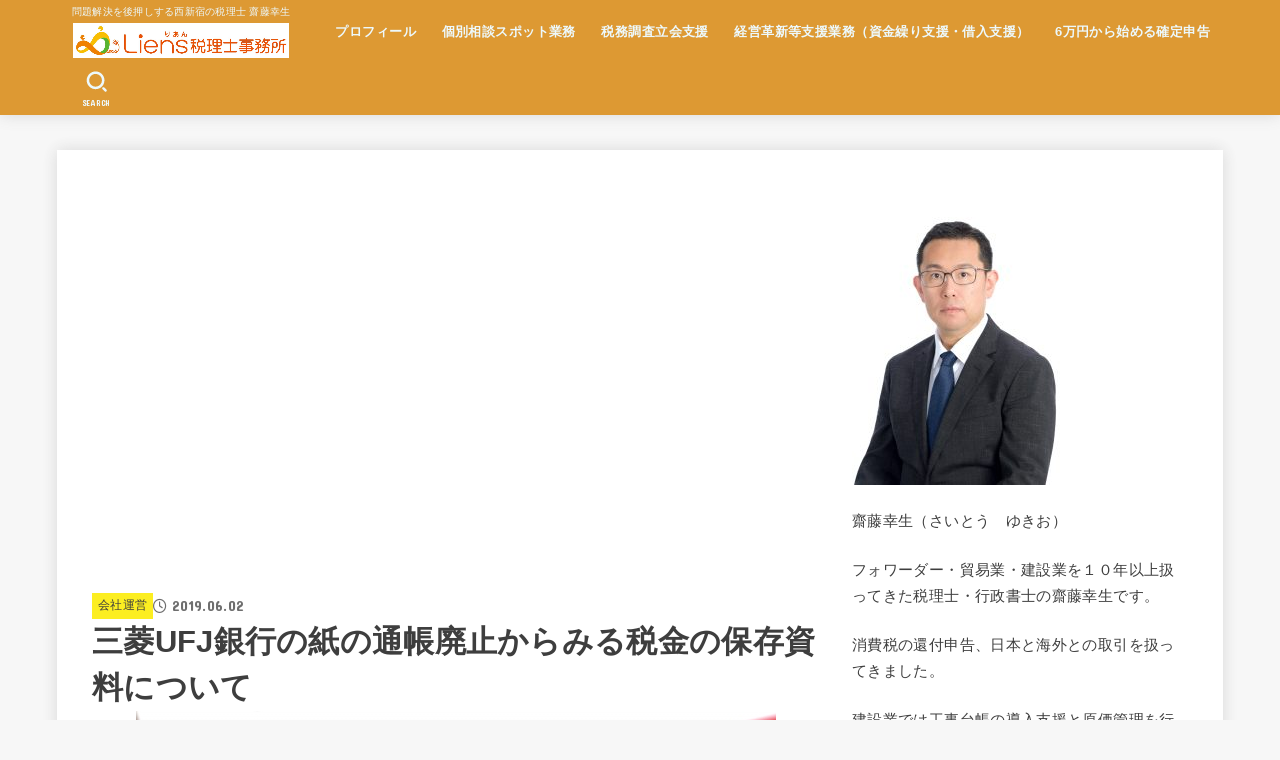

--- FILE ---
content_type: text/html; charset=UTF-8
request_url: https://liens-tax.jp/2019/06/02/mitsubishi-ufj-no-passbook/
body_size: 97692
content:
<!doctype html>
<html lang="ja">
<head>
<meta charset="utf-8">
<meta http-equiv="X-UA-Compatible" content="IE=edge">
<meta name="HandheldFriendly" content="True">
<meta name="MobileOptimized" content="320">
<meta name="viewport" content="width=device-width, initial-scale=1.0, viewport-fit=cover">
<link rel="pingback" href="https://liens-tax.jp/xmlrpc.php">
<title>三菱UFJ銀行の紙の通帳廃止からみる税金の保存資料について &#8211; 問題解決を後押しする都庁前のLiens税理士事務所 齋藤幸生</title>
<meta name='robots' content='max-image-preview:large' />
<link rel='dns-prefetch' href='//fonts.googleapis.com' />
<link rel='dns-prefetch' href='//cdnjs.cloudflare.com' />
<link rel="alternate" type="application/rss+xml" title="問題解決を後押しする都庁前のLiens税理士事務所 齋藤幸生 &raquo; フィード" href="https://liens-tax.jp/feed/" />
<link rel="alternate" type="application/rss+xml" title="問題解決を後押しする都庁前のLiens税理士事務所 齋藤幸生 &raquo; コメントフィード" href="https://liens-tax.jp/comments/feed/" />
<link rel="alternate" type="application/rss+xml" title="問題解決を後押しする都庁前のLiens税理士事務所 齋藤幸生 &raquo; 三菱UFJ銀行の紙の通帳廃止からみる税金の保存資料について のコメントのフィード" href="https://liens-tax.jp/2019/06/02/mitsubishi-ufj-no-passbook/feed/" />
<link rel="alternate" title="oEmbed (JSON)" type="application/json+oembed" href="https://liens-tax.jp/wp-json/oembed/1.0/embed?url=https%3A%2F%2Fliens-tax.jp%2F2019%2F06%2F02%2Fmitsubishi-ufj-no-passbook%2F" />
<link rel="alternate" title="oEmbed (XML)" type="text/xml+oembed" href="https://liens-tax.jp/wp-json/oembed/1.0/embed?url=https%3A%2F%2Fliens-tax.jp%2F2019%2F06%2F02%2Fmitsubishi-ufj-no-passbook%2F&#038;format=xml" />
<style id='wp-img-auto-sizes-contain-inline-css' type='text/css'>
img:is([sizes=auto i],[sizes^="auto," i]){contain-intrinsic-size:3000px 1500px}
/*# sourceURL=wp-img-auto-sizes-contain-inline-css */
</style>
<style id='wp-emoji-styles-inline-css' type='text/css'>

	img.wp-smiley, img.emoji {
		display: inline !important;
		border: none !important;
		box-shadow: none !important;
		height: 1em !important;
		width: 1em !important;
		margin: 0 0.07em !important;
		vertical-align: -0.1em !important;
		background: none !important;
		padding: 0 !important;
	}
/*# sourceURL=wp-emoji-styles-inline-css */
</style>
<style id='wp-block-library-inline-css' type='text/css'>
:root{--wp-block-synced-color:#7a00df;--wp-block-synced-color--rgb:122,0,223;--wp-bound-block-color:var(--wp-block-synced-color);--wp-editor-canvas-background:#ddd;--wp-admin-theme-color:#007cba;--wp-admin-theme-color--rgb:0,124,186;--wp-admin-theme-color-darker-10:#006ba1;--wp-admin-theme-color-darker-10--rgb:0,107,160.5;--wp-admin-theme-color-darker-20:#005a87;--wp-admin-theme-color-darker-20--rgb:0,90,135;--wp-admin-border-width-focus:2px}@media (min-resolution:192dpi){:root{--wp-admin-border-width-focus:1.5px}}.wp-element-button{cursor:pointer}:root .has-very-light-gray-background-color{background-color:#eee}:root .has-very-dark-gray-background-color{background-color:#313131}:root .has-very-light-gray-color{color:#eee}:root .has-very-dark-gray-color{color:#313131}:root .has-vivid-green-cyan-to-vivid-cyan-blue-gradient-background{background:linear-gradient(135deg,#00d084,#0693e3)}:root .has-purple-crush-gradient-background{background:linear-gradient(135deg,#34e2e4,#4721fb 50%,#ab1dfe)}:root .has-hazy-dawn-gradient-background{background:linear-gradient(135deg,#faaca8,#dad0ec)}:root .has-subdued-olive-gradient-background{background:linear-gradient(135deg,#fafae1,#67a671)}:root .has-atomic-cream-gradient-background{background:linear-gradient(135deg,#fdd79a,#004a59)}:root .has-nightshade-gradient-background{background:linear-gradient(135deg,#330968,#31cdcf)}:root .has-midnight-gradient-background{background:linear-gradient(135deg,#020381,#2874fc)}:root{--wp--preset--font-size--normal:16px;--wp--preset--font-size--huge:42px}.has-regular-font-size{font-size:1em}.has-larger-font-size{font-size:2.625em}.has-normal-font-size{font-size:var(--wp--preset--font-size--normal)}.has-huge-font-size{font-size:var(--wp--preset--font-size--huge)}.has-text-align-center{text-align:center}.has-text-align-left{text-align:left}.has-text-align-right{text-align:right}.has-fit-text{white-space:nowrap!important}#end-resizable-editor-section{display:none}.aligncenter{clear:both}.items-justified-left{justify-content:flex-start}.items-justified-center{justify-content:center}.items-justified-right{justify-content:flex-end}.items-justified-space-between{justify-content:space-between}.screen-reader-text{border:0;clip-path:inset(50%);height:1px;margin:-1px;overflow:hidden;padding:0;position:absolute;width:1px;word-wrap:normal!important}.screen-reader-text:focus{background-color:#ddd;clip-path:none;color:#444;display:block;font-size:1em;height:auto;left:5px;line-height:normal;padding:15px 23px 14px;text-decoration:none;top:5px;width:auto;z-index:100000}html :where(.has-border-color){border-style:solid}html :where([style*=border-top-color]){border-top-style:solid}html :where([style*=border-right-color]){border-right-style:solid}html :where([style*=border-bottom-color]){border-bottom-style:solid}html :where([style*=border-left-color]){border-left-style:solid}html :where([style*=border-width]){border-style:solid}html :where([style*=border-top-width]){border-top-style:solid}html :where([style*=border-right-width]){border-right-style:solid}html :where([style*=border-bottom-width]){border-bottom-style:solid}html :where([style*=border-left-width]){border-left-style:solid}html :where(img[class*=wp-image-]){height:auto;max-width:100%}:where(figure){margin:0 0 1em}html :where(.is-position-sticky){--wp-admin--admin-bar--position-offset:var(--wp-admin--admin-bar--height,0px)}@media screen and (max-width:600px){html :where(.is-position-sticky){--wp-admin--admin-bar--position-offset:0px}}

/*# sourceURL=wp-block-library-inline-css */
</style><style id='global-styles-inline-css' type='text/css'>
:root{--wp--preset--aspect-ratio--square: 1;--wp--preset--aspect-ratio--4-3: 4/3;--wp--preset--aspect-ratio--3-4: 3/4;--wp--preset--aspect-ratio--3-2: 3/2;--wp--preset--aspect-ratio--2-3: 2/3;--wp--preset--aspect-ratio--16-9: 16/9;--wp--preset--aspect-ratio--9-16: 9/16;--wp--preset--color--black: #000;--wp--preset--color--cyan-bluish-gray: #abb8c3;--wp--preset--color--white: #fff;--wp--preset--color--pale-pink: #f78da7;--wp--preset--color--vivid-red: #cf2e2e;--wp--preset--color--luminous-vivid-orange: #ff6900;--wp--preset--color--luminous-vivid-amber: #fcb900;--wp--preset--color--light-green-cyan: #7bdcb5;--wp--preset--color--vivid-green-cyan: #00d084;--wp--preset--color--pale-cyan-blue: #8ed1fc;--wp--preset--color--vivid-cyan-blue: #0693e3;--wp--preset--color--vivid-purple: #9b51e0;--wp--preset--color--stk-palette-one: var(--stk-palette-color1);--wp--preset--color--stk-palette-two: var(--stk-palette-color2);--wp--preset--color--stk-palette-three: var(--stk-palette-color3);--wp--preset--color--stk-palette-four: var(--stk-palette-color4);--wp--preset--color--stk-palette-five: var(--stk-palette-color5);--wp--preset--color--stk-palette-six: var(--stk-palette-color6);--wp--preset--color--stk-palette-seven: var(--stk-palette-color7);--wp--preset--color--stk-palette-eight: var(--stk-palette-color8);--wp--preset--color--stk-palette-nine: var(--stk-palette-color9);--wp--preset--color--stk-palette-ten: var(--stk-palette-color10);--wp--preset--color--mainttlbg: var(--main-ttl-bg);--wp--preset--color--mainttltext: var(--main-ttl-color);--wp--preset--color--stkeditorcolor-one: var(--stk-editor-color1);--wp--preset--color--stkeditorcolor-two: var(--stk-editor-color2);--wp--preset--color--stkeditorcolor-three: var(--stk-editor-color3);--wp--preset--gradient--vivid-cyan-blue-to-vivid-purple: linear-gradient(135deg,rgb(6,147,227) 0%,rgb(155,81,224) 100%);--wp--preset--gradient--light-green-cyan-to-vivid-green-cyan: linear-gradient(135deg,rgb(122,220,180) 0%,rgb(0,208,130) 100%);--wp--preset--gradient--luminous-vivid-amber-to-luminous-vivid-orange: linear-gradient(135deg,rgb(252,185,0) 0%,rgb(255,105,0) 100%);--wp--preset--gradient--luminous-vivid-orange-to-vivid-red: linear-gradient(135deg,rgb(255,105,0) 0%,rgb(207,46,46) 100%);--wp--preset--gradient--very-light-gray-to-cyan-bluish-gray: linear-gradient(135deg,rgb(238,238,238) 0%,rgb(169,184,195) 100%);--wp--preset--gradient--cool-to-warm-spectrum: linear-gradient(135deg,rgb(74,234,220) 0%,rgb(151,120,209) 20%,rgb(207,42,186) 40%,rgb(238,44,130) 60%,rgb(251,105,98) 80%,rgb(254,248,76) 100%);--wp--preset--gradient--blush-light-purple: linear-gradient(135deg,rgb(255,206,236) 0%,rgb(152,150,240) 100%);--wp--preset--gradient--blush-bordeaux: linear-gradient(135deg,rgb(254,205,165) 0%,rgb(254,45,45) 50%,rgb(107,0,62) 100%);--wp--preset--gradient--luminous-dusk: linear-gradient(135deg,rgb(255,203,112) 0%,rgb(199,81,192) 50%,rgb(65,88,208) 100%);--wp--preset--gradient--pale-ocean: linear-gradient(135deg,rgb(255,245,203) 0%,rgb(182,227,212) 50%,rgb(51,167,181) 100%);--wp--preset--gradient--electric-grass: linear-gradient(135deg,rgb(202,248,128) 0%,rgb(113,206,126) 100%);--wp--preset--gradient--midnight: linear-gradient(135deg,rgb(2,3,129) 0%,rgb(40,116,252) 100%);--wp--preset--font-size--small: 13px;--wp--preset--font-size--medium: 20px;--wp--preset--font-size--large: 36px;--wp--preset--font-size--x-large: 42px;--wp--preset--spacing--20: 0.44rem;--wp--preset--spacing--30: 0.67rem;--wp--preset--spacing--40: 1rem;--wp--preset--spacing--50: 1.5rem;--wp--preset--spacing--60: 2.25rem;--wp--preset--spacing--70: 3.38rem;--wp--preset--spacing--80: 5.06rem;--wp--preset--shadow--natural: 6px 6px 9px rgba(0, 0, 0, 0.2);--wp--preset--shadow--deep: 12px 12px 50px rgba(0, 0, 0, 0.4);--wp--preset--shadow--sharp: 6px 6px 0px rgba(0, 0, 0, 0.2);--wp--preset--shadow--outlined: 6px 6px 0px -3px rgb(255, 255, 255), 6px 6px rgb(0, 0, 0);--wp--preset--shadow--crisp: 6px 6px 0px rgb(0, 0, 0);}:where(.is-layout-flex){gap: 0.5em;}:where(.is-layout-grid){gap: 0.5em;}body .is-layout-flex{display: flex;}.is-layout-flex{flex-wrap: wrap;align-items: center;}.is-layout-flex > :is(*, div){margin: 0;}body .is-layout-grid{display: grid;}.is-layout-grid > :is(*, div){margin: 0;}:where(.wp-block-columns.is-layout-flex){gap: 2em;}:where(.wp-block-columns.is-layout-grid){gap: 2em;}:where(.wp-block-post-template.is-layout-flex){gap: 1.25em;}:where(.wp-block-post-template.is-layout-grid){gap: 1.25em;}.has-black-color{color: var(--wp--preset--color--black) !important;}.has-cyan-bluish-gray-color{color: var(--wp--preset--color--cyan-bluish-gray) !important;}.has-white-color{color: var(--wp--preset--color--white) !important;}.has-pale-pink-color{color: var(--wp--preset--color--pale-pink) !important;}.has-vivid-red-color{color: var(--wp--preset--color--vivid-red) !important;}.has-luminous-vivid-orange-color{color: var(--wp--preset--color--luminous-vivid-orange) !important;}.has-luminous-vivid-amber-color{color: var(--wp--preset--color--luminous-vivid-amber) !important;}.has-light-green-cyan-color{color: var(--wp--preset--color--light-green-cyan) !important;}.has-vivid-green-cyan-color{color: var(--wp--preset--color--vivid-green-cyan) !important;}.has-pale-cyan-blue-color{color: var(--wp--preset--color--pale-cyan-blue) !important;}.has-vivid-cyan-blue-color{color: var(--wp--preset--color--vivid-cyan-blue) !important;}.has-vivid-purple-color{color: var(--wp--preset--color--vivid-purple) !important;}.has-black-background-color{background-color: var(--wp--preset--color--black) !important;}.has-cyan-bluish-gray-background-color{background-color: var(--wp--preset--color--cyan-bluish-gray) !important;}.has-white-background-color{background-color: var(--wp--preset--color--white) !important;}.has-pale-pink-background-color{background-color: var(--wp--preset--color--pale-pink) !important;}.has-vivid-red-background-color{background-color: var(--wp--preset--color--vivid-red) !important;}.has-luminous-vivid-orange-background-color{background-color: var(--wp--preset--color--luminous-vivid-orange) !important;}.has-luminous-vivid-amber-background-color{background-color: var(--wp--preset--color--luminous-vivid-amber) !important;}.has-light-green-cyan-background-color{background-color: var(--wp--preset--color--light-green-cyan) !important;}.has-vivid-green-cyan-background-color{background-color: var(--wp--preset--color--vivid-green-cyan) !important;}.has-pale-cyan-blue-background-color{background-color: var(--wp--preset--color--pale-cyan-blue) !important;}.has-vivid-cyan-blue-background-color{background-color: var(--wp--preset--color--vivid-cyan-blue) !important;}.has-vivid-purple-background-color{background-color: var(--wp--preset--color--vivid-purple) !important;}.has-black-border-color{border-color: var(--wp--preset--color--black) !important;}.has-cyan-bluish-gray-border-color{border-color: var(--wp--preset--color--cyan-bluish-gray) !important;}.has-white-border-color{border-color: var(--wp--preset--color--white) !important;}.has-pale-pink-border-color{border-color: var(--wp--preset--color--pale-pink) !important;}.has-vivid-red-border-color{border-color: var(--wp--preset--color--vivid-red) !important;}.has-luminous-vivid-orange-border-color{border-color: var(--wp--preset--color--luminous-vivid-orange) !important;}.has-luminous-vivid-amber-border-color{border-color: var(--wp--preset--color--luminous-vivid-amber) !important;}.has-light-green-cyan-border-color{border-color: var(--wp--preset--color--light-green-cyan) !important;}.has-vivid-green-cyan-border-color{border-color: var(--wp--preset--color--vivid-green-cyan) !important;}.has-pale-cyan-blue-border-color{border-color: var(--wp--preset--color--pale-cyan-blue) !important;}.has-vivid-cyan-blue-border-color{border-color: var(--wp--preset--color--vivid-cyan-blue) !important;}.has-vivid-purple-border-color{border-color: var(--wp--preset--color--vivid-purple) !important;}.has-vivid-cyan-blue-to-vivid-purple-gradient-background{background: var(--wp--preset--gradient--vivid-cyan-blue-to-vivid-purple) !important;}.has-light-green-cyan-to-vivid-green-cyan-gradient-background{background: var(--wp--preset--gradient--light-green-cyan-to-vivid-green-cyan) !important;}.has-luminous-vivid-amber-to-luminous-vivid-orange-gradient-background{background: var(--wp--preset--gradient--luminous-vivid-amber-to-luminous-vivid-orange) !important;}.has-luminous-vivid-orange-to-vivid-red-gradient-background{background: var(--wp--preset--gradient--luminous-vivid-orange-to-vivid-red) !important;}.has-very-light-gray-to-cyan-bluish-gray-gradient-background{background: var(--wp--preset--gradient--very-light-gray-to-cyan-bluish-gray) !important;}.has-cool-to-warm-spectrum-gradient-background{background: var(--wp--preset--gradient--cool-to-warm-spectrum) !important;}.has-blush-light-purple-gradient-background{background: var(--wp--preset--gradient--blush-light-purple) !important;}.has-blush-bordeaux-gradient-background{background: var(--wp--preset--gradient--blush-bordeaux) !important;}.has-luminous-dusk-gradient-background{background: var(--wp--preset--gradient--luminous-dusk) !important;}.has-pale-ocean-gradient-background{background: var(--wp--preset--gradient--pale-ocean) !important;}.has-electric-grass-gradient-background{background: var(--wp--preset--gradient--electric-grass) !important;}.has-midnight-gradient-background{background: var(--wp--preset--gradient--midnight) !important;}.has-small-font-size{font-size: var(--wp--preset--font-size--small) !important;}.has-medium-font-size{font-size: var(--wp--preset--font-size--medium) !important;}.has-large-font-size{font-size: var(--wp--preset--font-size--large) !important;}.has-x-large-font-size{font-size: var(--wp--preset--font-size--x-large) !important;}
/*# sourceURL=global-styles-inline-css */
</style>

<style id='classic-theme-styles-inline-css' type='text/css'>
/*! This file is auto-generated */
.wp-block-button__link{color:#fff;background-color:#32373c;border-radius:9999px;box-shadow:none;text-decoration:none;padding:calc(.667em + 2px) calc(1.333em + 2px);font-size:1.125em}.wp-block-file__button{background:#32373c;color:#fff;text-decoration:none}
/*# sourceURL=/wp-includes/css/classic-themes.min.css */
</style>
<link rel='stylesheet' id='stk_style-css' href='https://liens-tax.jp/wp-content/themes/jstork19/style.css?ver=5.16.5' type='text/css' media='all' />
<style id='stk_style-inline-css' type='text/css'>
:root{--stk-base-font-family:"游ゴシック","Yu Gothic","游ゴシック体","YuGothic","Hiragino Kaku Gothic ProN",Meiryo,sans-serif;--stk-base-font-size-pc:103%;--stk-base-font-size-sp:103%;--stk-font-weight:400;--stk-font-feature-settings:normal;--stk-font-awesome-free:"Font Awesome 6 Free";--stk-font-awesome-brand:"Font Awesome 6 Brands";--wp--preset--font-size--medium:clamp(1.2em,2.5vw,20px);--wp--preset--font-size--large:clamp(1.5em,4.5vw,36px);--wp--preset--font-size--x-large:clamp(1.9em,5.25vw,42px);--wp--style--gallery-gap-default:.5em;--stk-flex-style:flex-start;--stk-wrap-width:1166px;--stk-wide-width:980px;--stk-main-width:728px;--stk-side-margin:32px;--stk-post-thumb-ratio:16/10;--stk-post-title-font_size:clamp(1.4em,4vw,1.9em);--stk-h1-font_size:clamp(1.4em,4vw,1.9em);--stk-h2-font_size:clamp(1.2em,2.6vw,1.3em);--stk-h2-normal-font_size:125%;--stk-h3-font_size:clamp(1.1em,2.3vw,1.15em);--stk-h4-font_size:105%;--stk-h5-font_size:100%;--stk-line_height:1.8;--stk-heading-line_height:1.5;--stk-heading-margin_top:2em;--stk-heading-margin_bottom:1em;--stk-margin:1.6em;--stk-h2-margin-rl:-2vw;--stk-el-margin-rl:-4vw;--stk-list-icon-size:1.8em;--stk-list-item-margin:.7em;--stk-list-margin:1em;--stk-h2-border_radius:3px;--stk-h2-border_width:4px;--stk-h3-border_width:4px;--stk-h4-border_width:4px;--stk-wttl-border_radius:0;--stk-wttl-border_width:2px;--stk-supplement-border_radius:4px;--stk-supplement-border_width:2px;--stk-supplement-sat:82%;--stk-supplement-lig:86%;--stk-box-border_radius:4px;--stk-box-border_width:2px;--stk-btn-border_radius:3px;--stk-btn-border_width:2px;--stk-post-radius:0;--stk-postlist-radius:0;--stk-cardlist-radius:0;--stk-shadow-s:1px 2px 10px rgba(0,0,0,.2);--stk-shadow-l:5px 10px 20px rgba(0,0,0,.2);--main-text-color:#3E3E3E;--main-link-color:#1bb4d3;--main-link-color-hover:#E69B9B;--main-ttl-bg:#d93;--main-ttl-bg-rgba:rgba(221,153,51,.1);--main-ttl-color:#fff;--header-bg:#d93;--header-bg-overlay:#0ea3c9;--header-logo-color:#fff;--header-text-color:#edf9fc;--inner-content-bg:#fff;--label-bg:#fcee21;--label-text-color:#3e3e3e;--slider-text-color:#444;--side-text-color:#3e3e3e;--footer-bg:#666;--footer-text-color:#CACACA;--footer-link-color:#f7f7f7;--new-mark-bg:#ff6347;--oc-box-blue:#19b4ce;--oc-box-blue-inner:#d4f3ff;--oc-box-red:#ee5656;--oc-box-red-inner:#feeeed;--oc-box-yellow:#f7cf2e;--oc-box-yellow-inner:#fffae2;--oc-box-green:#39cd75;--oc-box-green-inner:#e8fbf0;--oc-box-pink:#f7b2b2;--oc-box-pink-inner:#fee;--oc-box-gray:#9c9c9c;--oc-box-gray-inner:#f5f5f5;--oc-box-black:#313131;--oc-box-black-inner:#404040;--oc-btn-rich_yellow:#f7cf2e;--oc-btn-rich_yellow-sdw:rgba(222,182,21,1);--oc-btn-rich_pink:#ee5656;--oc-btn-rich_pink-sdw:rgba(213,61,61,1);--oc-btn-rich_orange:#ef9b2f;--oc-btn-rich_orange-sdw:rgba(214,130,22,1);--oc-btn-rich_green:#39cd75;--oc-btn-rich_green-sdw:rgba(32,180,92,1);--oc-btn-rich_blue:#19b4ce;--oc-btn-rich_blue-sdw:rgba(0,155,181,1);--oc-base-border-color:rgba(125,125,125,.3);--oc-has-background-basic-padding:1.1em;--stk-maker-yellow:#ff6;--stk-maker-pink:#ffd5d5;--stk-maker-blue:#b5dfff;--stk-maker-green:#cff7c7;--stk-caption-font-size:11px;--stk-palette-color1:#abb8c3;--stk-palette-color2:#f78da7;--stk-palette-color3:#cf2e2e;--stk-palette-color4:#ff6900;--stk-palette-color5:#fcb900;--stk-palette-color6:#7bdcb5;--stk-palette-color7:#00d084;--stk-palette-color8:#8ed1fc;--stk-palette-color9:#0693e3;--stk-palette-color10:#9b51e0;--stk-editor-color1:#1bb4d3;--stk-editor-color2:#f55e5e;--stk-editor-color3:#ee2;--stk-editor-color1-rgba:rgba(27,180,211,.1);--stk-editor-color2-rgba:rgba(245,94,94,.1);--stk-editor-color3-rgba:rgba(238,238,34,.1)}
.fb-likebtn .like_text::after{content:"この記事が気に入ったらフォローしよう！"}#related-box .h_ttl::after{content:"こちらの記事も人気です"}.stk_authorbox>.h_ttl:not(.subtext__none)::after{content:"この記事を書いた人"}#author-newpost .h_ttl::after{content:"このライターの最新記事"}
/*# sourceURL=stk_style-inline-css */
</style>
<link rel='stylesheet' id='stk_child-style-css' href='https://liens-tax.jp/wp-content/themes/jstork19_custom/style.css' type='text/css' media='all' />
<link crossorigin="anonymous" rel='stylesheet' id='gf_font-css' href='https://fonts.googleapis.com/css?family=Concert+One&#038;display=swap' type='text/css' media='all' />
<style id='gf_font-inline-css' type='text/css'>
.gf {font-family: "Concert One", "游ゴシック", "Yu Gothic", "游ゴシック体", "YuGothic", "Hiragino Kaku Gothic ProN", Meiryo, sans-serif;}
/*# sourceURL=gf_font-inline-css */
</style>
<link crossorigin="anonymous" rel='stylesheet' id='fontawesome-css' href='https://cdnjs.cloudflare.com/ajax/libs/font-awesome/6.7.2/css/all.min.css' type='text/css' media='all' />
<script type="text/javascript" src="https://liens-tax.jp/wp-includes/js/jquery/jquery.min.js?ver=3.7.1" id="jquery-core-js"></script>
<script type="text/javascript" src="https://liens-tax.jp/wp-includes/js/jquery/jquery-migrate.min.js?ver=3.4.1" id="jquery-migrate-js"></script>
<script type="text/javascript" id="jquery-js-after">
/* <![CDATA[ */
jQuery(function($){$(".widget_categories li, .widget_nav_menu li").has("ul").toggleClass("accordionMenu");$(".widget ul.children , .widget ul.sub-menu").after("<span class='accordionBtn'></span>");$(".widget ul.children , .widget ul.sub-menu").hide();$("ul .accordionBtn").on("click",function(){$(this).prev("ul").slideToggle();$(this).toggleClass("active")})});
//# sourceURL=jquery-js-after
/* ]]> */
</script>
<link rel="https://api.w.org/" href="https://liens-tax.jp/wp-json/" /><link rel="alternate" title="JSON" type="application/json" href="https://liens-tax.jp/wp-json/wp/v2/posts/4708" /><link rel="EditURI" type="application/rsd+xml" title="RSD" href="https://liens-tax.jp/xmlrpc.php?rsd" />
<link rel="canonical" href="https://liens-tax.jp/2019/06/02/mitsubishi-ufj-no-passbook/" />
<meta name="thumbnail" content="https://liens-tax.jp/wp-content/uploads/2019/06/no-passbook.jpg" />
<link rel="amphtml" href="https://liens-tax.jp/2019/06/02/mitsubishi-ufj-no-passbook/amp/"><link rel="icon" href="https://liens-tax.jp/wp-content/uploads/2017/05/cropped-logo-02-120x120.jpg" sizes="32x32" />
<link rel="icon" href="https://liens-tax.jp/wp-content/uploads/2017/05/cropped-logo-02-300x300.jpg" sizes="192x192" />
<link rel="apple-touch-icon" href="https://liens-tax.jp/wp-content/uploads/2017/05/cropped-logo-02-300x300.jpg" />
<meta name="msapplication-TileImage" content="https://liens-tax.jp/wp-content/uploads/2017/05/cropped-logo-02-300x300.jpg" />
<link rel='stylesheet' id='su-shortcodes-css' href='https://liens-tax.jp/wp-content/plugins/shortcodes-ultimate/includes/css/shortcodes.css?ver=7.4.8' type='text/css' media='all' />
</head>
<body data-rsssl=1 class="wp-singular post-template-default single single-post postid-4708 single-format-standard wp-custom-logo wp-embed-responsive wp-theme-jstork19 wp-child-theme-jstork19_custom h_layout_pc_left_full h_layout_sp_center">
<svg aria-hidden="true" xmlns="http://www.w3.org/2000/svg" width="0" height="0" focusable="false" role="none" style="visibility: hidden; position: absolute; left: -9999px; overflow: hidden;"><defs><symbol id="svgicon_search_btn" viewBox="0 0 50 50"><path d="M44.35,48.52l-4.95-4.95c-1.17-1.17-1.17-3.07,0-4.24l0,0c1.17-1.17,3.07-1.17,4.24,0l4.95,4.95c1.17,1.17,1.17,3.07,0,4.24 l0,0C47.42,49.7,45.53,49.7,44.35,48.52z"/><path d="M22.81,7c8.35,0,15.14,6.79,15.14,15.14s-6.79,15.14-15.14,15.14S7.67,30.49,7.67,22.14S14.46,7,22.81,7 M22.81,1 C11.13,1,1.67,10.47,1.67,22.14s9.47,21.14,21.14,21.14s21.14-9.47,21.14-21.14S34.49,1,22.81,1L22.81,1z"/></symbol><symbol id="svgicon_nav_btn" viewBox="0 0 50 50"><path d="M45.1,46.5H4.9c-1.6,0-2.9-1.3-2.9-2.9v-0.2c0-1.6,1.3-2.9,2.9-2.9h40.2c1.6,0,2.9,1.3,2.9,2.9v0.2 C48,45.2,46.7,46.5,45.1,46.5z"/><path d="M45.1,28.5H4.9c-1.6,0-2.9-1.3-2.9-2.9v-0.2c0-1.6,1.3-2.9,2.9-2.9h40.2c1.6,0,2.9,1.3,2.9,2.9v0.2 C48,27.2,46.7,28.5,45.1,28.5z"/><path d="M45.1,10.5H4.9C3.3,10.5,2,9.2,2,7.6V7.4c0-1.6,1.3-2.9,2.9-2.9h40.2c1.6,0,2.9,1.3,2.9,2.9v0.2 C48,9.2,46.7,10.5,45.1,10.5z"/></symbol><symbol id="stk-envelope-svg" viewBox="0 0 300 300"><path d="M300.03,81.5c0-30.25-24.75-55-55-55h-190c-30.25,0-55,24.75-55,55v140c0,30.25,24.75,55,55,55h190c30.25,0,55-24.75,55-55 V81.5z M37.4,63.87c4.75-4.75,11.01-7.37,17.63-7.37h190c6.62,0,12.88,2.62,17.63,7.37c4.75,4.75,7.37,11.01,7.37,17.63v5.56 c-0.32,0.2-0.64,0.41-0.95,0.64L160.2,169.61c-0.75,0.44-5.12,2.89-10.17,2.89c-4.99,0-9.28-2.37-10.23-2.94L30.99,87.7 c-0.31-0.23-0.63-0.44-0.95-0.64V81.5C30.03,74.88,32.65,68.62,37.4,63.87z M262.66,239.13c-4.75,4.75-11.01,7.37-17.63,7.37h-190 c-6.62,0-12.88-2.62-17.63-7.37c-4.75-4.75-7.37-11.01-7.37-17.63v-99.48l93.38,70.24c0.16,0.12,0.32,0.24,0.49,0.35 c1.17,0.81,11.88,7.88,26.13,7.88c14.25,0,24.96-7.07,26.14-7.88c0.17-0.11,0.33-0.23,0.49-0.35l93.38-70.24v99.48 C270.03,228.12,267.42,234.38,262.66,239.13z"/></symbol><symbol id="stk-close-svg" viewBox="0 0 384 512"><path fill="currentColor" d="M342.6 150.6c12.5-12.5 12.5-32.8 0-45.3s-32.8-12.5-45.3 0L192 210.7 86.6 105.4c-12.5-12.5-32.8-12.5-45.3 0s-12.5 32.8 0 45.3L146.7 256 41.4 361.4c-12.5 12.5-12.5 32.8 0 45.3s32.8 12.5 45.3 0L192 301.3 297.4 406.6c12.5 12.5 32.8 12.5 45.3 0s12.5-32.8 0-45.3L237.3 256 342.6 150.6z"/></symbol><symbol id="stk-twitter-svg" viewBox="0 0 512 512"><path d="M299.8,219.7L471,20.7h-40.6L281.7,193.4L163,20.7H26l179.6,261.4L26,490.7h40.6l157-182.5L349,490.7h137L299.8,219.7 L299.8,219.7z M244.2,284.3l-18.2-26L81.2,51.2h62.3l116.9,167.1l18.2,26l151.9,217.2h-62.3L244.2,284.3L244.2,284.3z"/></symbol><symbol id="stk-twitter_bird-svg" viewBox="0 0 512 512"><path d="M459.37 151.716c.325 4.548.325 9.097.325 13.645 0 138.72-105.583 298.558-298.558 298.558-59.452 0-114.68-17.219-161.137-47.106 8.447.974 16.568 1.299 25.34 1.299 49.055 0 94.213-16.568 130.274-44.832-46.132-.975-84.792-31.188-98.112-72.772 6.498.974 12.995 1.624 19.818 1.624 9.421 0 18.843-1.3 27.614-3.573-48.081-9.747-84.143-51.98-84.143-102.985v-1.299c13.969 7.797 30.214 12.67 47.431 13.319-28.264-18.843-46.781-51.005-46.781-87.391 0-19.492 5.197-37.36 14.294-52.954 51.655 63.675 129.3 105.258 216.365 109.807-1.624-7.797-2.599-15.918-2.599-24.04 0-57.828 46.782-104.934 104.934-104.934 30.213 0 57.502 12.67 76.67 33.137 23.715-4.548 46.456-13.32 66.599-25.34-7.798 24.366-24.366 44.833-46.132 57.827 21.117-2.273 41.584-8.122 60.426-16.243-14.292 20.791-32.161 39.308-52.628 54.253z"/></symbol><symbol id="stk-bluesky-svg" viewBox="0 0 256 256"><path d="M 60.901 37.747 C 88.061 58.137 117.273 99.482 127.999 121.666 C 138.727 99.482 167.938 58.137 195.099 37.747 C 214.696 23.034 246.45 11.651 246.45 47.874 C 246.45 55.109 242.302 108.648 239.869 117.34 C 231.413 147.559 200.6 155.266 173.189 150.601 C 221.101 158.756 233.288 185.766 206.966 212.776 C 156.975 264.073 135.115 199.905 129.514 183.464 C 128.487 180.449 128.007 179.038 127.999 180.238 C 127.992 179.038 127.512 180.449 126.486 183.464 C 120.884 199.905 99.024 264.073 49.033 212.776 C 22.711 185.766 34.899 158.756 82.81 150.601 C 55.4 155.266 24.587 147.559 16.13 117.34 C 13.697 108.648 9.55 55.109 9.55 47.874 C 9.55 11.651 41.304 23.034 60.901 37.747 Z"/></symbol><symbol id="stk-facebook-svg" viewBox="0 0 512 512"><path d="M504 256C504 119 393 8 256 8S8 119 8 256c0 123.78 90.69 226.38 209.25 245V327.69h-63V256h63v-54.64c0-62.15 37-96.48 93.67-96.48 27.14 0 55.52 4.84 55.52 4.84v61h-31.28c-30.8 0-40.41 19.12-40.41 38.73V256h68.78l-11 71.69h-57.78V501C413.31 482.38 504 379.78 504 256z"/></symbol><symbol id="stk-hatebu-svg" viewBox="0 0 50 50"><path d="M5.53,7.51c5.39,0,10.71,0,16.02,0,.73,0,1.47,.06,2.19,.19,3.52,.6,6.45,3.36,6.99,6.54,.63,3.68-1.34,7.09-5.02,8.67-.32,.14-.63,.27-1.03,.45,3.69,.93,6.25,3.02,7.37,6.59,1.79,5.7-2.32,11.79-8.4,12.05-6.01,.26-12.03,.06-18.13,.06V7.51Zm8.16,28.37c.16,.03,.26,.07,.35,.07,1.82,0,3.64,.03,5.46,0,2.09-.03,3.73-1.58,3.89-3.62,.14-1.87-1.28-3.79-3.27-3.97-2.11-.19-4.25-.04-6.42-.04v7.56Zm-.02-13.77c1.46,0,2.83,0,4.2,0,.29,0,.58,0,.86-.03,1.67-.21,3.01-1.53,3.17-3.12,.16-1.62-.75-3.32-2.36-3.61-1.91-.34-3.89-.25-5.87-.35v7.1Z"/><path d="M43.93,30.53h-7.69V7.59h7.69V30.53Z"/><path d="M44,38.27c0,2.13-1.79,3.86-3.95,3.83-2.12-.03-3.86-1.77-3.85-3.85,0-2.13,1.8-3.86,3.96-3.83,2.12,.03,3.85,1.75,3.84,3.85Z"/></symbol><symbol id="stk-line-svg" viewBox="0 0 32 32"><path d="M25.82 13.151c0.465 0 0.84 0.38 0.84 0.841 0 0.46-0.375 0.84-0.84 0.84h-2.34v1.5h2.34c0.465 0 0.84 0.377 0.84 0.84 0 0.459-0.375 0.839-0.84 0.839h-3.181c-0.46 0-0.836-0.38-0.836-0.839v-6.361c0-0.46 0.376-0.84 0.84-0.84h3.181c0.461 0 0.836 0.38 0.836 0.84 0 0.465-0.375 0.84-0.84 0.84h-2.34v1.5zM20.68 17.172c0 0.36-0.232 0.68-0.576 0.795-0.085 0.028-0.177 0.041-0.265 0.041-0.281 0-0.521-0.12-0.68-0.333l-3.257-4.423v3.92c0 0.459-0.372 0.839-0.841 0.839-0.461 0-0.835-0.38-0.835-0.839v-6.361c0-0.36 0.231-0.68 0.573-0.793 0.080-0.031 0.181-0.044 0.259-0.044 0.26 0 0.5 0.139 0.66 0.339l3.283 4.44v-3.941c0-0.46 0.376-0.84 0.84-0.84 0.46 0 0.84 0.38 0.84 0.84zM13.025 17.172c0 0.459-0.376 0.839-0.841 0.839-0.46 0-0.836-0.38-0.836-0.839v-6.361c0-0.46 0.376-0.84 0.84-0.84 0.461 0 0.837 0.38 0.837 0.84zM9.737 18.011h-3.181c-0.46 0-0.84-0.38-0.84-0.839v-6.361c0-0.46 0.38-0.84 0.84-0.84 0.464 0 0.84 0.38 0.84 0.84v5.521h2.341c0.464 0 0.839 0.377 0.839 0.84 0 0.459-0.376 0.839-0.839 0.839zM32 13.752c0-7.161-7.18-12.989-16-12.989s-16 5.828-16 12.989c0 6.415 5.693 11.789 13.38 12.811 0.521 0.109 1.231 0.344 1.411 0.787 0.16 0.401 0.105 1.021 0.051 1.44l-0.219 1.36c-0.060 0.401-0.32 1.581 1.399 0.86 1.721-0.719 9.221-5.437 12.581-9.3 2.299-2.519 3.397-5.099 3.397-7.957z"/></symbol><symbol id="stk-pokect-svg" viewBox="0 0 50 50"><path d="M8.04,6.5c-2.24,.15-3.6,1.42-3.6,3.7v13.62c0,11.06,11,19.75,20.52,19.68,10.7-.08,20.58-9.11,20.58-19.68V10.2c0-2.28-1.44-3.57-3.7-3.7H8.04Zm8.67,11.08l8.25,7.84,8.26-7.84c3.7-1.55,5.31,2.67,3.79,3.9l-10.76,10.27c-.35,.33-2.23,.33-2.58,0l-10.76-10.27c-1.45-1.36,.44-5.65,3.79-3.9h0Z"/></symbol><symbol id="stk-pinterest-svg" viewBox="0 0 50 50"><path d="M3.63,25c.11-6.06,2.25-11.13,6.43-15.19,4.18-4.06,9.15-6.12,14.94-6.18,6.23,.11,11.34,2.24,15.32,6.38,3.98,4.15,6,9.14,6.05,14.98-.11,6.01-2.25,11.06-6.43,15.15-4.18,4.09-9.15,6.16-14.94,6.21-2,0-4-.31-6.01-.92,.39-.61,.78-1.31,1.17-2.09,.44-.94,1-2.73,1.67-5.34,.17-.72,.42-1.7,.75-2.92,.39,.67,1.06,1.28,2,1.84,2.5,1.17,5.15,1.06,7.93-.33,2.89-1.67,4.9-4.26,6.01-7.76,1-3.67,.88-7.08-.38-10.22-1.25-3.15-3.49-5.41-6.72-6.8-4.06-1.17-8.01-1.04-11.85,.38s-6.51,3.85-8.01,7.3c-.39,1.28-.62,2.55-.71,3.8s-.04,2.47,.12,3.67,.59,2.27,1.25,3.21,1.56,1.67,2.67,2.17c.28,.11,.5,.11,.67,0,.22-.11,.44-.56,.67-1.33s.31-1.31,.25-1.59c-.06-.11-.17-.31-.33-.59-1.17-1.89-1.56-3.88-1.17-5.97,.39-2.09,1.25-3.85,2.59-5.3,2.06-1.84,4.47-2.84,7.22-3,2.75-.17,5.11,.59,7.05,2.25,1.06,1.22,1.74,2.7,2.04,4.42s.31,3.38,0,4.97c-.31,1.59-.85,3.07-1.63,4.47-1.39,2.17-3.03,3.28-4.92,3.34-1.11-.06-2.02-.49-2.71-1.29s-.91-1.74-.62-2.79c.11-.61,.44-1.81,1-3.59s.86-3.12,.92-4c-.17-2.12-1.14-3.2-2.92-3.26-1.39,.17-2.42,.79-3.09,1.88s-1.03,2.32-1.09,3.71c.17,1.62,.42,2.73,.75,3.34-.61,2.5-1.09,4.51-1.42,6.01-.11,.39-.42,1.59-.92,3.59s-.78,3.53-.83,4.59v2.34c-3.95-1.84-7.07-4.49-9.35-7.97-2.28-3.48-3.42-7.33-3.42-11.56Z"/></symbol><symbol id="stk-instagram-svg" viewBox="0 0 448 512"><path d="M224.1 141c-63.6 0-114.9 51.3-114.9 114.9s51.3 114.9 114.9 114.9S339 319.5 339 255.9 287.7 141 224.1 141zm0 189.6c-41.1 0-74.7-33.5-74.7-74.7s33.5-74.7 74.7-74.7 74.7 33.5 74.7 74.7-33.6 74.7-74.7 74.7zm146.4-194.3c0 14.9-12 26.8-26.8 26.8-14.9 0-26.8-12-26.8-26.8s12-26.8 26.8-26.8 26.8 12 26.8 26.8zm76.1 27.2c-1.7-35.9-9.9-67.7-36.2-93.9-26.2-26.2-58-34.4-93.9-36.2-37-2.1-147.9-2.1-184.9 0-35.8 1.7-67.6 9.9-93.9 36.1s-34.4 58-36.2 93.9c-2.1 37-2.1 147.9 0 184.9 1.7 35.9 9.9 67.7 36.2 93.9s58 34.4 93.9 36.2c37 2.1 147.9 2.1 184.9 0 35.9-1.7 67.7-9.9 93.9-36.2 26.2-26.2 34.4-58 36.2-93.9 2.1-37 2.1-147.8 0-184.8zM398.8 388c-7.8 19.6-22.9 34.7-42.6 42.6-29.5 11.7-99.5 9-132.1 9s-102.7 2.6-132.1-9c-19.6-7.8-34.7-22.9-42.6-42.6-11.7-29.5-9-99.5-9-132.1s-2.6-102.7 9-132.1c7.8-19.6 22.9-34.7 42.6-42.6 29.5-11.7 99.5-9 132.1-9s102.7-2.6 132.1 9c19.6 7.8 34.7 22.9 42.6 42.6 11.7 29.5 9 99.5 9 132.1s2.7 102.7-9 132.1z"/></symbol><symbol id="stk-youtube-svg" viewBox="0 0 576 512"><path d="M549.655 124.083c-6.281-23.65-24.787-42.276-48.284-48.597C458.781 64 288 64 288 64S117.22 64 74.629 75.486c-23.497 6.322-42.003 24.947-48.284 48.597-11.412 42.867-11.412 132.305-11.412 132.305s0 89.438 11.412 132.305c6.281 23.65 24.787 41.5 48.284 47.821C117.22 448 288 448 288 448s170.78 0 213.371-11.486c23.497-6.321 42.003-24.171 48.284-47.821 11.412-42.867 11.412-132.305 11.412-132.305s0-89.438-11.412-132.305zm-317.51 213.508V175.185l142.739 81.205-142.739 81.201z"/></symbol><symbol id="stk-tiktok-svg" viewBox="0 0 448 512"><path d="M448,209.91a210.06,210.06,0,0,1-122.77-39.25V349.38A162.55,162.55,0,1,1,185,188.31V278.2a74.62,74.62,0,1,0,52.23,71.18V0l88,0a121.18,121.18,0,0,0,1.86,22.17h0A122.18,122.18,0,0,0,381,102.39a121.43,121.43,0,0,0,67,20.14Z"/></symbol><symbol id="stk-feedly-svg" viewBox="0 0 50 50"><path d="M20.42,44.65h9.94c1.59,0,3.12-.63,4.25-1.76l12-12c2.34-2.34,2.34-6.14,0-8.48L29.64,5.43c-2.34-2.34-6.14-2.34-8.48,0L4.18,22.4c-2.34,2.34-2.34,6.14,0,8.48l12,12c1.12,1.12,2.65,1.76,4.24,1.76Zm-2.56-11.39l-.95-.95c-.39-.39-.39-1.02,0-1.41l7.07-7.07c.39-.39,1.02-.39,1.41,0l2.12,2.12c.39,.39,.39,1.02,0,1.41l-5.9,5.9c-.19,.19-.44,.29-.71,.29h-2.34c-.27,0-.52-.11-.71-.29Zm10.36,4.71l-.95,.95c-.19,.19-.44,.29-.71,.29h-2.34c-.27,0-.52-.11-.71-.29l-.95-.95c-.39-.39-.39-1.02,0-1.41l2.12-2.12c.39-.39,1.02-.39,1.41,0l2.12,2.12c.39,.39,.39,1.02,0,1.41ZM11.25,25.23l12.73-12.73c.39-.39,1.02-.39,1.41,0l2.12,2.12c.39,.39,.39,1.02,0,1.41l-11.55,11.55c-.19,.19-.45,.29-.71,.29h-2.34c-.27,0-.52-.11-.71-.29l-.95-.95c-.39-.39-.39-1.02,0-1.41Z"/></symbol><symbol id="stk-amazon-svg" viewBox="0 0 512 512"><path class="st0" d="M444.6,421.5L444.6,421.5C233.3,522,102.2,437.9,18.2,386.8c-5.2-3.2-14,0.8-6.4,9.6 C39.8,430.3,131.5,512,251.1,512c119.7,0,191-65.3,199.9-76.7C459.8,424,453.6,417.7,444.6,421.5z"/><path class="st0" d="M504,388.7L504,388.7c-5.7-7.4-34.5-8.8-52.7-6.5c-18.2,2.2-45.5,13.3-43.1,19.9c1.2,2.5,3.7,1.4,16.2,0.3 c12.5-1.2,47.6-5.7,54.9,3.9c7.3,9.6-11.2,55.4-14.6,62.8c-3.3,7.4,1.2,9.3,7.4,4.4c6.1-4.9,17-17.7,24.4-35.7 C503.9,419.6,508.3,394.3,504,388.7z"/><path class="st0" d="M302.6,147.3c-39.3,4.5-90.6,7.3-127.4,23.5c-42.4,18.3-72.2,55.7-72.2,110.7c0,70.4,44.4,105.6,101.4,105.6 c48.2,0,74.5-11.3,111.7-49.3c12.4,17.8,16.4,26.5,38.9,45.2c5,2.7,11.5,2.4,16-1.6l0,0h0c0,0,0,0,0,0l0.2,0.2 c13.5-12,38.1-33.4,51.9-45c5.5-4.6,4.6-11.9,0.2-18c-12.4-17.1-25.5-31.1-25.5-62.8V150.2c0-44.7,3.1-85.7-29.8-116.5 c-26-25-69.1-33.7-102-33.7c-64.4,0-136.3,24-151.5,103.7c-1.5,8.5,4.6,13,10.1,14.2l65.7,7c6.1-0.3,10.6-6.3,11.7-12.4 c5.6-27.4,28.7-40.7,54.5-40.7c13.9,0,29.7,5.1,38,17.6c9.4,13.9,8.2,33,8.2,49.1V147.3z M289.9,288.1 c-10.8,19.1-27.8,30.8-46.9,30.8c-26,0-41.2-19.8-41.2-49.1c0-57.7,51.7-68.2,100.7-68.2v14.7C302.6,242.6,303.2,264.7,289.9,288.1 z"/></symbol><symbol id="stk-user_url-svg" viewBox="0 0 50 50"><path d="M33.62,25c0,1.99-.11,3.92-.3,5.75H16.67c-.19-1.83-.38-3.76-.38-5.75s.19-3.92,.38-5.75h16.66c.19,1.83,.3,3.76,.3,5.75Zm13.65-5.75c.48,1.84,.73,3.76,.73,5.75s-.25,3.91-.73,5.75h-11.06c.19-1.85,.29-3.85,.29-5.75s-.1-3.9-.29-5.75h11.06Zm-.94-2.88h-10.48c-.9-5.74-2.68-10.55-4.97-13.62,7.04,1.86,12.76,6.96,15.45,13.62Zm-13.4,0h-15.87c.55-3.27,1.39-6.17,2.43-8.5,.94-2.12,1.99-3.66,3.01-4.63,1.01-.96,1.84-1.24,2.5-1.24s1.49,.29,2.5,1.24c1.02,.97,2.07,2.51,3.01,4.63,1.03,2.34,1.88,5.23,2.43,8.5h0Zm-29.26,0C6.37,9.72,12.08,4.61,19.12,2.76c-2.29,3.07-4.07,7.88-4.97,13.62H3.67Zm10.12,2.88c-.19,1.85-.37,3.77-.37,5.75s.18,3.9,.37,5.75H2.72c-.47-1.84-.72-3.76-.72-5.75s.25-3.91,.72-5.75H13.79Zm5.71,22.87c-1.03-2.34-1.88-5.23-2.43-8.5h15.87c-.55,3.27-1.39,6.16-2.43,8.5-.94,2.13-1.99,3.67-3.01,4.64-1.01,.95-1.84,1.24-2.58,1.24-.58,0-1.41-.29-2.42-1.24-1.02-.97-2.07-2.51-3.01-4.64h0Zm-.37,5.12c-7.04-1.86-12.76-6.96-15.45-13.62H14.16c.9,5.74,2.68,10.55,4.97,13.62h0Zm11.75,0c2.29-3.07,4.07-7.88,4.97-13.62h10.48c-2.7,6.66-8.41,11.76-15.45,13.62h0Z"/></symbol><symbol id="stk-link-svg" viewBox="0 0 256 256"><path d="M85.56787,153.44629l67.88281-67.88184a12.0001,12.0001,0,1,1,16.97071,16.97071L102.53857,170.417a12.0001,12.0001,0,1,1-16.9707-16.9707ZM136.478,170.4248,108.19385,198.709a36,36,0,0,1-50.91211-50.91113l28.28418-28.28418A12.0001,12.0001,0,0,0,68.59521,102.543L40.311,130.82715a60.00016,60.00016,0,0,0,84.85351,84.85254l28.28418-28.28418A12.0001,12.0001,0,0,0,136.478,170.4248ZM215.6792,40.3125a60.06784,60.06784,0,0,0-84.85352,0L102.5415,68.59668a12.0001,12.0001,0,0,0,16.97071,16.9707L147.79639,57.2832a36,36,0,0,1,50.91211,50.91114l-28.28418,28.28418a12.0001,12.0001,0,0,0,16.9707,16.9707L215.6792,125.165a60.00052,60.00052,0,0,0,0-84.85254Z"/></symbol></defs></svg>
<div id="container">

<header id="header" class="stk_header"><div class="inner-header wrap"><div class="site__logo fs_m"><p class="site_description">問題解決を後押しする西新宿の税理士 齋藤幸生</p><p class="site__logo__title img"><a href="https://liens-tax.jp/" class="custom-logo-link" rel="home"><img width="2560" height="415" src="https://liens-tax.jp/wp-content/uploads/2020/01/logo-02-scaled.jpg" class="custom-logo" alt="問題解決を後押しする都庁前のLiens税理士事務所 齋藤幸生" decoding="async" fetchpriority="high" srcset="https://liens-tax.jp/wp-content/uploads/2020/01/logo-02-scaled.jpg 2560w, https://liens-tax.jp/wp-content/uploads/2020/01/logo-02-300x49.jpg 300w, https://liens-tax.jp/wp-content/uploads/2020/01/logo-02-700x114.jpg 700w, https://liens-tax.jp/wp-content/uploads/2020/01/logo-02-768x125.jpg 768w, https://liens-tax.jp/wp-content/uploads/2020/01/logo-02-1536x249.jpg 1536w, https://liens-tax.jp/wp-content/uploads/2020/01/logo-02-2048x332.jpg 2048w" sizes="(max-width: 2560px) 100vw, 2560px" /></a></p></div><nav class="stk_g_nav stk-hidden_sp"><ul id="menu-%e3%83%a1%e3%83%8b%e3%83%a5%e3%83%bc" class="ul__g_nav gnav_m"><li id="menu-item-459" class="menu-item menu-item-type-post_type menu-item-object-page menu-item-459"><a href="https://liens-tax.jp/profile-saito-yukio/">プロフィール</a></li>
<li id="menu-item-457" class="menu-item menu-item-type-post_type menu-item-object-page menu-item-has-children menu-item-457"><a href="https://liens-tax.jp/personal-consulting-spot/">個別相談スポット業務</a>
<ul class="sub-menu">
	<li id="menu-item-3843" class="menu-item menu-item-type-taxonomy menu-item-object-category menu-item-3843"><a href="https://liens-tax.jp/category/income-tax-returen/">確定申告</a></li>
	<li id="menu-item-3974" class="menu-item menu-item-type-taxonomy menu-item-object-category menu-item-3974"><a href="https://liens-tax.jp/category/it%e3%82%bd%e3%83%aa%e3%83%a5%e3%83%bc%e3%82%b7%e3%83%a7%e3%83%b3/">ITソリューション</a></li>
</ul>
</li>
<li id="menu-item-508" class="menu-item menu-item-type-post_type menu-item-object-page menu-item-has-children menu-item-508"><a href="https://liens-tax.jp/tax-audit-consulting/">税務調査立会支援</a>
<ul class="sub-menu">
	<li id="menu-item-3844" class="menu-item menu-item-type-taxonomy menu-item-object-category menu-item-3844"><a href="https://liens-tax.jp/category/tax-audit/">税務調査</a></li>
</ul>
</li>
<li id="menu-item-1582" class="menu-item menu-item-type-post_type menu-item-object-page menu-item-has-children menu-item-1582"><a href="https://liens-tax.jp/management-consultiong/">経営革新等支援業務（資金繰り支援・借入支援）</a>
<ul class="sub-menu">
	<li id="menu-item-3845" class="menu-item menu-item-type-taxonomy menu-item-object-category current-post-ancestor current-menu-parent current-post-parent menu-item-3845"><a href="https://liens-tax.jp/category/company-management/">会社運営</a></li>
</ul>
</li>
<li id="menu-item-9934" class="menu-item menu-item-type-post_type menu-item-object-page menu-item-9934"><a href="https://liens-tax.jp/kichodaiko-otasuketai/">6万円から始める確定申告</a></li>
</ul></nav><a href="#searchbox" data-remodal-target="searchbox" class="nav_btn search_btn" aria-label="SEARCH" title="SEARCH">
            <svg class="stk_svgicon nav_btn__svgicon">
            	<use xlink:href="#svgicon_search_btn"/>
            </svg>
            <span class="text gf">search</span></a><a href="#spnavi" data-remodal-target="spnavi" class="nav_btn menu_btn" aria-label="MENU" title="MENU">
            <svg class="stk_svgicon nav_btn__svgicon">
            	<use xlink:href="#svgicon_nav_btn"/>
            </svg>
			<span class="text gf">menu</span></a></div></header>
<div id="content">
<div id="inner-content" class="fadeIn wrap">

<main id="main">
<article id="post-4708" class="post-4708 post type-post status-publish format-standard has-post-thumbnail hentry category-company-management article">
<div id="text-13" class="widget widget_text">			<div class="textwidget"><p><scriptasyncsrc="https://pagead2.googlesyndication.com/pagead/js/adsbygoogle.js"></script><br />
<!-- SP-コンテンツ下 --><br />
<ins class="adsbygoogle"
     style="display:block"
     data-ad-client="ca-pub-3734214393596054"
     data-ad-slot="2581483387"
     data-ad-format="auto"
     data-full-width-responsive="true"></ins><br />
<script>
     (adsbygoogle = window.adsbygoogle || []).push({});
</script></p>
</div>
		</div><header class="article-header entry-header">

<p class="byline entry-meta vcard"><span class="cat-name cat-id-28"><a href="https://liens-tax.jp/category/company-management/">会社運営</a></span><time class="time__date gf entry-date updated" datetime="2019-06-02">2019.06.02</time></p><h1 class="entry-title post-title" itemprop="headline" rel="bookmark">三菱UFJ銀行の紙の通帳廃止からみる税金の保存資料について</h1><figure class="eyecatch stk_post_main_thum"><img width="640" height="427" src="https://liens-tax.jp/wp-content/uploads/2019/06/no-passbook.jpg" class="stk_post_main_thum__img wp-post-image" alt="" decoding="async" srcset="https://liens-tax.jp/wp-content/uploads/2019/06/no-passbook.jpg 640w, https://liens-tax.jp/wp-content/uploads/2019/06/no-passbook-300x200.jpg 300w" sizes="(max-width: 640px) 100vw, 640px" /></figure><ul class="sns_btn__ul --style-rich"><li class="sns_btn__li twitter"><a class="sns_btn__link" target="blank" 
				href="//twitter.com/intent/tweet?url=https%3A%2F%2Fliens-tax.jp%2F2019%2F06%2F02%2Fmitsubishi-ufj-no-passbook%2F&text=%E4%B8%89%E8%8F%B1UFJ%E9%8A%80%E8%A1%8C%E3%81%AE%E7%B4%99%E3%81%AE%E9%80%9A%E5%B8%B3%E5%BB%83%E6%AD%A2%E3%81%8B%E3%82%89%E3%81%BF%E3%82%8B%E7%A8%8E%E9%87%91%E3%81%AE%E4%BF%9D%E5%AD%98%E8%B3%87%E6%96%99%E3%81%AB%E3%81%A4%E3%81%84%E3%81%A6&tw_p=tweetbutton" 
				onclick="window.open(this.href, 'tweetwindow', 'width=550, height=450,personalbar=0,toolbar=0,scrollbars=1,resizable=1'); return false;
				">
				<svg class="stk_sns__svgicon"><use xlink:href="#stk-twitter-svg" /></svg>
				<span class="sns_btn__text">ポスト</span></a></li><li class="sns_btn__li facebook"><a class="sns_btn__link" 
				href="//www.facebook.com/sharer.php?src=bm&u=https%3A%2F%2Fliens-tax.jp%2F2019%2F06%2F02%2Fmitsubishi-ufj-no-passbook%2F&t=%E4%B8%89%E8%8F%B1UFJ%E9%8A%80%E8%A1%8C%E3%81%AE%E7%B4%99%E3%81%AE%E9%80%9A%E5%B8%B3%E5%BB%83%E6%AD%A2%E3%81%8B%E3%82%89%E3%81%BF%E3%82%8B%E7%A8%8E%E9%87%91%E3%81%AE%E4%BF%9D%E5%AD%98%E8%B3%87%E6%96%99%E3%81%AB%E3%81%A4%E3%81%84%E3%81%A6" 
				onclick="javascript:window.open(this.href, '', 'menubar=no,toolbar=no,resizable=yes,scrollbars=yes,height=300,width=600');return false;
				">
				<svg class="stk_sns__svgicon"><use xlink:href="#stk-facebook-svg" /></svg>
				<span class="sns_btn__text">シェア</span></a></li><li class="sns_btn__li hatebu"><a class="sns_btn__link" target="_blank"
				href="//b.hatena.ne.jp/add?mode=confirm&url=https://liens-tax.jp/2019/06/02/mitsubishi-ufj-no-passbook/
				&title=%E4%B8%89%E8%8F%B1UFJ%E9%8A%80%E8%A1%8C%E3%81%AE%E7%B4%99%E3%81%AE%E9%80%9A%E5%B8%B3%E5%BB%83%E6%AD%A2%E3%81%8B%E3%82%89%E3%81%BF%E3%82%8B%E7%A8%8E%E9%87%91%E3%81%AE%E4%BF%9D%E5%AD%98%E8%B3%87%E6%96%99%E3%81%AB%E3%81%A4%E3%81%84%E3%81%A6" 
				onclick="window.open(this.href, 'HBwindow', 'width=600, height=400, menubar=no, toolbar=no, scrollbars=yes'); return false;
				">
				<svg class="stk_sns__svgicon"><use xlink:href="#stk-hatebu-svg" /></svg>
				<span class="sns_btn__text">はてブ</span></a></li><li class="sns_btn__li line"><a class="sns_btn__link" target="_blank"
				href="//line.me/R/msg/text/?%E4%B8%89%E8%8F%B1UFJ%E9%8A%80%E8%A1%8C%E3%81%AE%E7%B4%99%E3%81%AE%E9%80%9A%E5%B8%B3%E5%BB%83%E6%AD%A2%E3%81%8B%E3%82%89%E3%81%BF%E3%82%8B%E7%A8%8E%E9%87%91%E3%81%AE%E4%BF%9D%E5%AD%98%E8%B3%87%E6%96%99%E3%81%AB%E3%81%A4%E3%81%84%E3%81%A6%0Ahttps%3A%2F%2Fliens-tax.jp%2F2019%2F06%2F02%2Fmitsubishi-ufj-no-passbook%2F
				">
				<svg class="stk_sns__svgicon"><use xlink:href="#stk-line-svg" /></svg>
				<span class="sns_btn__text">送る</span></a></li><li class="sns_btn__li pocket"><a class="sns_btn__link" 
				href="//getpocket.com/edit?url=https://liens-tax.jp/2019/06/02/mitsubishi-ufj-no-passbook/&title=%E4%B8%89%E8%8F%B1UFJ%E9%8A%80%E8%A1%8C%E3%81%AE%E7%B4%99%E3%81%AE%E9%80%9A%E5%B8%B3%E5%BB%83%E6%AD%A2%E3%81%8B%E3%82%89%E3%81%BF%E3%82%8B%E7%A8%8E%E9%87%91%E3%81%AE%E4%BF%9D%E5%AD%98%E8%B3%87%E6%96%99%E3%81%AB%E3%81%A4%E3%81%84%E3%81%A6" 
				onclick="window.open(this.href, 'Pocketwindow', 'width=550, height=350, menubar=no, toolbar=no, scrollbars=yes'); return false;
				">
				<svg class="stk_sns__svgicon"><use xlink:href="#stk-pokect-svg" /></svg>
				<span class="sns_btn__text">Pocket</span></a></li></ul>
</header>

<section class="entry-content cf">

<div class="add titleunder"><div id="text-16" class="widget widget_text">			<div class="textwidget"><p><scriptasyncsrc="https://pagead2.googlesyndication.com/pagead/js/adsbygoogle.js"></script><br />
<!-- PC-記事コンテンツ下 --><br />
<ins class="adsbygoogle"
     style="display:block"
     data-ad-client="ca-pub-3734214393596054"
     data-ad-slot="1497586137"
     data-ad-format="auto"
     data-full-width-responsive="true"></ins><br />
<script>
     (adsbygoogle = window.adsbygoogle || []).push({});
</script></p>
</div>
		</div></div><h1>三菱UFJ銀行の紙の通帳廃止</h1>
<p>以下、yahoo!ニュースより転載</p>
<blockquote><p><span class="yjDirectSLinkHl" title="三菱UFJ銀行">三菱UFJ銀行</span>が、6月10日から原則として紙の通帳の新規発行をやめ、スマートフォンなどで閲覧できる「<span class="yjDirectSLinkHl" title="デジタル通帳">デジタル通帳</span>」に切り替えることが30日分かった。希望者には従来通り発行する。</p></blockquote>
<p>&nbsp;</p>
<p>結構衝撃的なニュースです！</p>
<p>&nbsp;</p>
<p>これだと、記事では、法人、個人ごとに</p>
<p>わかれているわけではないので、</p>
<p>当然、対象となるのは全部なのだと思います。</p>
<p>&nbsp;</p>
<p>ここで考えてみたいことは、</p>
<p>通帳は、紙ベースでの保存が必要なのか？</p>
<p>また、紙が無い場合にはどうしたら良いのか？</p>
<p>ということになりますね。</p>
<p>&nbsp;</p>
<p>今回は、通帳廃止の税金関係への影響を</p>
<p>考慮しつつ、基本的な保存要件、対処法も</p>
<p>まとめていきたいと思います。</p>
<p>&nbsp;</p>
<p>それでは、スタートです！！</p>
<p>&nbsp;</p>
<h2>紙の通帳廃止の税金関係への影響</h2>
<p>さて、まずは紙の通帳廃止の税金関係への</p>
<p>影響を考えてみたいと思います。</p>
<p>&nbsp;</p>
<p>影響を受けることを考えると、</p>
<p>法人税と所得税への影響があると思います。</p>
<p>&nbsp;</p>
<p>まず、基本的な事項として、</p>
<p>通帳は保存する帳簿書類に該当するのか？</p>
<p>という問題がありますね。</p>
<p>&nbsp;</p>
<h3>法人税関係</h3>
<p>国税庁HPによれば、</p>
<p>以下のようになります。</p>
<blockquote><p>「帳簿」には、例えば総勘定元帳、仕訳帳、現金出納帳、売掛金元帳、買掛金元帳、固定資産台帳、売上帳、仕入帳などがあり、また、「書類」には、例えば棚卸表、貸借対照表、損益計算書、注文書、契約書、領収書などがあります。</p></blockquote>
<p>&nbsp;</p>
<p>ということで、書類には、通帳と書いてありませんので、</p>
<p>一見すると、必要が無いように思うかもしれません。</p>
<p>&nbsp;</p>
<p>ただ、書類の定義を考えると、</p>
<p>書類に含まれると考えることができます。</p>
<p>&nbsp;</p>
<p>書類の定義は、その帳簿と取引等に関して</p>
<p>作成又は受領した書類となっています。</p>
<p>&nbsp;</p>
<p>頭の体操ですが、通帳がないと帳簿作成は</p>
<p>不可能となります。</p>
<p>&nbsp;</p>
<p>ですが、作成した書類ではありませんので、</p>
<p>受領した書類に含まれるものと考えます。</p>
<p>&nbsp;</p>
<p>ですから、通帳は必要ということになります。</p>
<p>&nbsp;</p>
<h3>所得税関係</h3>
<p>所得税は、以下のように、国税庁HPにて、</p>
<p>預金通帳と明確に書かれています。</p>
<a href="https://liens-tax.jp/wp-content/uploads/2019/06/document-income-tax.jpg"><img decoding="async" class="alignnone size-medium wp-image-4709" src="https://liens-tax.jp/wp-content/uploads/2019/06/document-income-tax-300x141.jpg" alt="" width="300" height="141" srcset="https://liens-tax.jp/wp-content/uploads/2019/06/document-income-tax-300x141.jpg 300w, https://liens-tax.jp/wp-content/uploads/2019/06/document-income-tax-700x330.jpg 700w, https://liens-tax.jp/wp-content/uploads/2019/06/document-income-tax.jpg 715w" sizes="(max-width: 300px) 100vw, 300px" /></a>
<p>ですから、預金通帳が紙であろうがなかろうが、</p>
<p>保存資料として必要な書類となりますね。</p>
<p>&nbsp;</p>
<h3>保存する方法とは？</h3>
<p>保存する方法は、原則的に紙となります。</p>
<p>紙で保存する必要がないものは、</p>
<p>保存期間が6年目以降の帳簿書類となっています。</p>
<p>&nbsp;</p>
<p>しかしながら、6年目以降の保存は、</p>
<p>マイクロフィルムとなっているため、</p>
<p>現実的には、紙による保存となっています。</p>
<p>&nbsp;</p>
<p>6年目になってから、紙の資料を改めて</p>
<p>マイクロフィルムへ移行することは、</p>
<p>多くの人がしないからです。</p>
<p>&nbsp;</p>
<p>また、電磁的記録による保存方法もありますね。</p>
<p>こちらも、ちょっと厳しい条件があり、</p>
<p>現在に至ってもあまり普及はしていません。</p>
<p>&nbsp;</p>
<h2>紙の通帳がなくなる場合の対処法</h2>
<p>それでは、紙の通帳がなくなる場合の対処法を</p>
<p>考えてみたいと思います。</p>
<p>&nbsp;</p>
<h3>最終的に紙で保存を行う</h3>
<p>まずは、結論を申し上げます。</p>
<p>最終的には、プリンターで印刷して、</p>
<p>紙での保存となります。</p>
<p>&nbsp;</p>
<p>先ほども申し上げました通りに、</p>
<p>電磁的記録による保存（電子帳簿保存）は</p>
<p>税金関係では、ちょっとハードルが高いです。</p>
<p>&nbsp;</p>
<p>そもそも、税務調査を見越した、</p>
<p>マニュアルの備え付けなどを要求されますので、</p>
<p>普通の人は煩雑なため、紙の保存が一番楽！</p>
<p>ということになりますね。</p>
<p>&nbsp;</p>
<p>&nbsp;</p>
<p>&nbsp;</p>
<div class="su-box su-box-style-default" id="" style="border-color:#cc7200;border-radius:3px;"><div class="su-box-title" style="background-color:#ffa500;color:#FFFFFF;border-top-left-radius:1px;border-top-right-radius:1px">サービスメニュー</div><div class="su-box-content su-u-clearfix su-u-trim" style="border-bottom-left-radius:1px;border-bottom-right-radius:1px">
<p>単発でのご依頼はこちら！</p>
<p>1　<a href="https://liens-tax.jp/personal-consulting-spot/" target="_blank">個別相談スポット業務</a><br />
2　<a href="https://liens-tax.jp/tax-audit-consulting/" target="_blank" rel="noopener">税務調査立会支援</a><br />
3　<a href="https://liens-tax.jp/dm-consulting/" target="_blank" rel="noopener">DM特別支援業務</a><br />
4　<a href="https://liens-tax.jp/management-consultiong/" target="_blank" rel="noopener">経営革新等支援業務</a><br />
5　<a href="https://liens-tax.com/consulting/" target="_blank">税務顧問などの顧問業務</a></p>
</div></div>
<p>&nbsp;</p>
<h3>紙として保存する書類の峻別</h3>
<p>それでは、紙ベースで保存する書類は</p>
<p>一体何を保存するのか？</p>
<p>ということになろうかと思います。</p>
<p>&nbsp;</p>
<p>まずは、通帳はいわば、口座履歴です。</p>
<p>今までの口座の流れが分かるようになっていれば、</p>
<p>それで問題ないものだと思います。</p>
<p>&nbsp;</p>
<p>ただ、税務調査で改ざんの疑いの余地を残す</p>
<p>可能性を考えると、csvなどで自前で作成した</p>
<p>通帳を紙で保存することは避けた方が良いです。</p>
<p>&nbsp;</p>
<p>要するに、いくらでも自分に都合が良いように</p>
<p>口座の摘要などをいじることができてしまいます。</p>
<p>&nbsp;</p>
<p>そうではなくて、銀行側がWEB上などで出している</p>
<p>画面を印刷することで、対応することが良いかと</p>
<p>考えています。</p>
<p>&nbsp;</p>
<p>あと、加えて申し上げておきますが、</p>
<p>税務調査は、金融機関調査も行うことが</p>
<p>できますので、虚偽の内容を通帳に書いても</p>
<p>金融機関調査で発覚します。</p>
<p>&nbsp;</p>
<p>改ざんなどは行わない方が</p>
<p>賢明となります。</p>
<p>&nbsp;</p>
<h2>税金は紙の保存から逃げられない！？</h2>
<p>それでは、税金は紙の保存から逃げられない</p>
<p>ということなのでしょうか？</p>
<p>&nbsp;</p>
<p>現状としては、紙の保存が一番楽な方法と</p>
<p>言わざるを得ません。</p>
<p>&nbsp;</p>
<p>このブログでも電子帳簿保存について、</p>
<p>紹介したことがありますが、</p>
<p>要件がかなり厳しいと思います。</p>
<p>&nbsp;</p>
<p>書類を電子化すること自体は、</p>
<p>スキャンなどして簡単なのですが、</p>
<p>&nbsp;</p>
<p>その代わりに、システム関係書類等（説明書など）</p>
<p>保存場所にパソコン一式や説明書等も備え付けが</p>
<p>必要となってきます。</p>
<p>また検索機能も付ける必要がありますね。</p>
<p>&nbsp;</p>
<p>これをすべて満たした上で、</p>
<p>保存する3か月前に申請書を提出することになります。</p>
<p>&nbsp;</p>
<p>ですから、いきなり、電子帳簿保存法を</p>
<p>導入することはできません。</p>
<p>&nbsp;</p>
<p>導入する前段階で、現状の要件に合った業務フローを</p>
<p>完成させて、それを要件に合わせたものにしないと</p>
<p>いけないわけです。</p>
<p>&nbsp;</p>
<p>そう考えると、会社での導入時間、コスト共に</p>
<p>大きくなってしまいます。</p>
<p>&nbsp;</p>
<p>保存場所のコストがかかることはわかりますが、</p>
<p>紙での保存で、楽をした方が良いと考えます。</p>
<p>&nbsp;</p>
<h2>電子化の波に税金はついて来ていない</h2>
<p>さて、最後に、私が思うことを申し上げます。</p>
<p>世の中は、電子商取引を筆頭に電子化で動いて</p>
<p>いると言っても過言ではないです。</p>
<p>&nbsp;</p>
<p>現状で、パソコンを使わずにやっている</p>
<p>事業者もいるとは思いますが、</p>
<p>基本的には、パソコンがないと仕事が回らない</p>
<p>という状態の会社、事業が多いでしょう。</p>
<p>&nbsp;</p>
<p>では、税金ではどうなのかと考えると、</p>
<p>パソコンがあろうがなかろうが、</p>
<p>税務調査はできます。</p>
<p>&nbsp;</p>
<p>ちょっと突っ込んで申し上げると、</p>
<p>調査官がパソコンをなくす可能性を考慮し、</p>
<p>パソコンを調査に持ってくることを</p>
<p>禁止しているのです。</p>
<p>&nbsp;</p>
<p>ですから、調査の効率性は上がりません。</p>
<p>むしろ、効率性は低いと言えますね。</p>
<p>&nbsp;</p>
<p>そんな中で、電子帳簿保存法に関して、</p>
<p>マニュアルの備え付け等を条件に調査を</p>
<p>行わせるという現状では、</p>
<p>&nbsp;</p>
<p>さらに、調査期間が延びる可能性も</p>
<p>考えることができます。</p>
<p>&nbsp;</p>
<p>なぜなら、マニュアル等の読み込みに</p>
<p>時間がかかるので、調査日数を5日にしてください、</p>
<p>といった要求が来る可能性もあり得るわけです。</p>
<p>&nbsp;</p>
<p>そんなんであれば、紙ベースで2日間でやってもらった方が</p>
<p>納税者の利益になるのではないかと思います。</p>
<p>&nbsp;</p>
<p>AIの導入を国税庁レベルではやっていますが、</p>
<p>それを現場レベルまで落とし込んで、</p>
<p>使えるようにするためには、ちょっと時間もかかります。</p>
<p>&nbsp;</p>
<p>現状では、電子化の波についてこれていない</p>
<p>というのが、税金の状況なのだと思います。</p>
<p>&nbsp;</p>
<p>&nbsp;</p>
<hr />
<p>編集後記</p>
<p>今日は、夜からバンドの練習となります！</p>
<p>曲の練習をしておかないといけませんね。</p>
<p>&nbsp;</p>
<p>それから、今日はyoutubeに動画をアップする</p>
<p>予定としています。</p>
<p>これから最終確認して、アップしようかと</p>
<p>思っています。</p>
<p>&nbsp;</p>
<p>&nbsp;</p>
<p>ではぼっち税理士の齋藤でした～<br />
それではまた👍</p>
<p>&nbsp;</p>
<p>youtube始めました！<br />
<a href="https://www.youtube.com/channel/UC-S0tVU0ktfT2nFzmp9A8fg?view_as=subscriber" target="_blank">税理士さいとうゆきおチャンネル</a></p>
<p>&nbsp;</p>
<p>税務顧問や執筆などのご依頼はこちら↓</p>
<p><a href="https://liens-tax.com/" target="_blank" rel="noopener">Liens税理士事務所ホームページ</a></p>
<p>&nbsp;</p>
<p>この記事は、その時の状況、心情で書いています。<br />
また、法令に関しては、その後改正された場合には、<br />
異なる取り扱いになる可能性があります。</p>
<p>&nbsp;</p>
<div class="su-box su-box-style-default" id="" style="border-color:#cc7200;border-radius:3px;"><div class="su-box-title" style="background-color:#ffa500;color:#FFFFFF;border-top-left-radius:1px;border-top-right-radius:1px">サービスメニュー</div><div class="su-box-content su-u-clearfix su-u-trim" style="border-bottom-left-radius:1px;border-bottom-right-radius:1px">
<p>単発でのご依頼はこちら！</p>
<p>1　<a href="https://liens-tax.jp/personal-consulting-spot/" target="_blank">個別相談スポット業務</a><br />
2　<a href="https://liens-tax.jp/tax-audit-consulting/" target="_blank" rel="noopener">税務調査立会支援</a><br />
3　<a href="https://liens-tax.jp/dm-consulting/" target="_blank" rel="noopener">DM特別支援業務</a><br />
4　<a href="https://liens-tax.jp/management-consultiong/" target="_blank" rel="noopener">経営革新等支援業務</a><br />
5　<a href="https://liens-tax.com/consulting/" target="_blank">税務顧問などの顧問業務</a></p>
</div></div>
<p>&nbsp;</p>
<div class="add contentunder"><div id="text-15" class="widget widget_text">			<div class="textwidget"><p><scriptasyncsrc="https://pagead2.googlesyndication.com/pagead/js/adsbygoogle.js"></script><br />
<!-- PC-コンテンツ下（右） --><br />
<ins class="adsbygoogle"
     style="display:block"
     data-ad-client="ca-pub-3734214393596054"
     data-ad-slot="9530035112"
     data-ad-format="auto"
     data-full-width-responsive="true"></ins><br />
<script>
     (adsbygoogle = window.adsbygoogle || []).push({});
</script></p>
</div>
		</div></div>
</section>

<footer class="article-footer"><ul class="post-categories">
	<li><a href="https://liens-tax.jp/category/company-management/" rel="category tag">会社運営</a></li></ul></footer>
</article>

<div id="single_foot">

<div class="sharewrap"><ul class="sns_btn__ul --style-rich"><li class="sns_btn__li twitter"><a class="sns_btn__link" target="blank" 
				href="//twitter.com/intent/tweet?url=https%3A%2F%2Fliens-tax.jp%2F2019%2F06%2F02%2Fmitsubishi-ufj-no-passbook%2F&text=%E4%B8%89%E8%8F%B1UFJ%E9%8A%80%E8%A1%8C%E3%81%AE%E7%B4%99%E3%81%AE%E9%80%9A%E5%B8%B3%E5%BB%83%E6%AD%A2%E3%81%8B%E3%82%89%E3%81%BF%E3%82%8B%E7%A8%8E%E9%87%91%E3%81%AE%E4%BF%9D%E5%AD%98%E8%B3%87%E6%96%99%E3%81%AB%E3%81%A4%E3%81%84%E3%81%A6&tw_p=tweetbutton" 
				onclick="window.open(this.href, 'tweetwindow', 'width=550, height=450,personalbar=0,toolbar=0,scrollbars=1,resizable=1'); return false;
				">
				<svg class="stk_sns__svgicon"><use xlink:href="#stk-twitter-svg" /></svg>
				<span class="sns_btn__text">ポスト</span></a></li><li class="sns_btn__li facebook"><a class="sns_btn__link" 
				href="//www.facebook.com/sharer.php?src=bm&u=https%3A%2F%2Fliens-tax.jp%2F2019%2F06%2F02%2Fmitsubishi-ufj-no-passbook%2F&t=%E4%B8%89%E8%8F%B1UFJ%E9%8A%80%E8%A1%8C%E3%81%AE%E7%B4%99%E3%81%AE%E9%80%9A%E5%B8%B3%E5%BB%83%E6%AD%A2%E3%81%8B%E3%82%89%E3%81%BF%E3%82%8B%E7%A8%8E%E9%87%91%E3%81%AE%E4%BF%9D%E5%AD%98%E8%B3%87%E6%96%99%E3%81%AB%E3%81%A4%E3%81%84%E3%81%A6" 
				onclick="javascript:window.open(this.href, '', 'menubar=no,toolbar=no,resizable=yes,scrollbars=yes,height=300,width=600');return false;
				">
				<svg class="stk_sns__svgicon"><use xlink:href="#stk-facebook-svg" /></svg>
				<span class="sns_btn__text">シェア</span></a></li><li class="sns_btn__li hatebu"><a class="sns_btn__link" target="_blank"
				href="//b.hatena.ne.jp/add?mode=confirm&url=https://liens-tax.jp/2019/06/02/mitsubishi-ufj-no-passbook/
				&title=%E4%B8%89%E8%8F%B1UFJ%E9%8A%80%E8%A1%8C%E3%81%AE%E7%B4%99%E3%81%AE%E9%80%9A%E5%B8%B3%E5%BB%83%E6%AD%A2%E3%81%8B%E3%82%89%E3%81%BF%E3%82%8B%E7%A8%8E%E9%87%91%E3%81%AE%E4%BF%9D%E5%AD%98%E8%B3%87%E6%96%99%E3%81%AB%E3%81%A4%E3%81%84%E3%81%A6" 
				onclick="window.open(this.href, 'HBwindow', 'width=600, height=400, menubar=no, toolbar=no, scrollbars=yes'); return false;
				">
				<svg class="stk_sns__svgicon"><use xlink:href="#stk-hatebu-svg" /></svg>
				<span class="sns_btn__text">はてブ</span></a></li><li class="sns_btn__li line"><a class="sns_btn__link" target="_blank"
				href="//line.me/R/msg/text/?%E4%B8%89%E8%8F%B1UFJ%E9%8A%80%E8%A1%8C%E3%81%AE%E7%B4%99%E3%81%AE%E9%80%9A%E5%B8%B3%E5%BB%83%E6%AD%A2%E3%81%8B%E3%82%89%E3%81%BF%E3%82%8B%E7%A8%8E%E9%87%91%E3%81%AE%E4%BF%9D%E5%AD%98%E8%B3%87%E6%96%99%E3%81%AB%E3%81%A4%E3%81%84%E3%81%A6%0Ahttps%3A%2F%2Fliens-tax.jp%2F2019%2F06%2F02%2Fmitsubishi-ufj-no-passbook%2F
				">
				<svg class="stk_sns__svgicon"><use xlink:href="#stk-line-svg" /></svg>
				<span class="sns_btn__text">送る</span></a></li><li class="sns_btn__li pocket"><a class="sns_btn__link" 
				href="//getpocket.com/edit?url=https://liens-tax.jp/2019/06/02/mitsubishi-ufj-no-passbook/&title=%E4%B8%89%E8%8F%B1UFJ%E9%8A%80%E8%A1%8C%E3%81%AE%E7%B4%99%E3%81%AE%E9%80%9A%E5%B8%B3%E5%BB%83%E6%AD%A2%E3%81%8B%E3%82%89%E3%81%BF%E3%82%8B%E7%A8%8E%E9%87%91%E3%81%AE%E4%BF%9D%E5%AD%98%E8%B3%87%E6%96%99%E3%81%AB%E3%81%A4%E3%81%84%E3%81%A6" 
				onclick="window.open(this.href, 'Pocketwindow', 'width=550, height=350, menubar=no, toolbar=no, scrollbars=yes'); return false;
				">
				<svg class="stk_sns__svgicon"><use xlink:href="#stk-pokect-svg" /></svg>
				<span class="sns_btn__text">Pocket</span></a></li></ul></div><div id="np-post"><div class="prev np-post-list"><a href="https://liens-tax.jp/2019/06/03/sharing-economy-risks-tax/" data-text="PREV PAGE"><figure class="eyecatch"><img width="150" height="150" src="https://liens-tax.jp/wp-content/uploads/2019/06/sharing-economy-150x150.jpg" class="attachment-thumbnail size-thumbnail wp-post-image" alt="" decoding="async" srcset="https://liens-tax.jp/wp-content/uploads/2019/06/sharing-economy-150x150.jpg 150w, https://liens-tax.jp/wp-content/uploads/2019/06/sharing-economy-100x100.jpg 100w" sizes="(max-width: 150px) 100vw, 150px" /></figure><span class="ttl">シェアリングエコノミーのリスクと税金を考える！</span></a></div><div class="next np-post-list"><a href="https://liens-tax.jp/2019/06/01/consumption-tax-return-point/" data-text="NEXT PAGE"><span class="ttl">消費税の還付申告をする会社が注意したいポイント！</span><figure class="eyecatch"><img width="150" height="150" src="https://liens-tax.jp/wp-content/uploads/2019/06/consumption-tax-return-150x150.jpg" class="attachment-thumbnail size-thumbnail wp-post-image" alt="" decoding="async" srcset="https://liens-tax.jp/wp-content/uploads/2019/06/consumption-tax-return-150x150.jpg 150w, https://liens-tax.jp/wp-content/uploads/2019/06/consumption-tax-return-100x100.jpg 100w" sizes="(max-width: 150px) 100vw, 150px" /></figure></a></div></div><div id="related-box" class="original-related ga_recommend"><script async src="https://pagead2.googlesyndication.com/pagead/js/adsbygoogle.js"></script>
<!-- ブログ用 -->
<ins class="adsbygoogle"
     style="display:block"
     data-ad-client="ca-pub-3734214393596054"
     data-ad-slot="9357562926"
     data-ad-format="auto"
     data-full-width-responsive="true"></ins>
<script>
     (adsbygoogle = window.adsbygoogle || []).push({});
</script></div><div class="stk_authorbox">
			<div class="h_ttl h2"><span class="gf">ABOUT US</span></div><div class="author_meta "><div class="author_img"><img alt='' src='https://secure.gravatar.com/avatar/c1aa418d7819660293890aa1ac2c380ef0339d2cc9c67b9a493e4b496f738f6f?s=150&#038;d=mm&#038;r=g' srcset='https://secure.gravatar.com/avatar/c1aa418d7819660293890aa1ac2c380ef0339d2cc9c67b9a493e4b496f738f6f?s=300&#038;d=mm&#038;r=g 2x' class='avatar avatar-150 photo' height='150' width='150' loading='lazy' decoding='async'/></div><div class="author_info"><div class="author_name">齋藤 幸生<span class="userposition">税理士・行政書士・経営革新等支援機関・ブロガー</span></div><div class="author_description">都内税理士事務所にて7年間の勤務後独立。
2017年に税理士として独立後は建設業、フォワーディング業、IT業に特化した税務を行っています。また財務支援として資金繰り支援（会社の資金繰りと資金調達支援）を行っています。行政書士としては建設業許可、利用貨物運送事業の許可業務に特化しております。</div><ul class="stk_sns_links"><li class="sns_li__user_url">
						<a 
							href="https://liens-tax.com/" 
							title="WebSite" 
							aria-label="WebSite" 
							class="no-icon stk_sns_links__link --author_sns"
							target="_blank"
							rel="noopener"
						>
							<svg class="stk_sns__svgicon"><use xlink:href="#stk-user_url-svg" /></svg>
						</a>
					</li></ul></div>
		</div><div id="author-newpost">
			<div class="h_ttl h2"><span class="gf">NEW POST</span></div>
			<ul><li class="related_newpost__li">
			<a href="https://liens-tax.jp/2025/09/18/rishokuhyou-mainaportal/">
				<figure class="eyecatch of-cover"><img width="485" height="273" src="https://liens-tax.jp/wp-content/uploads/2025/09/3489376_s-485x273.jpg" class="archives-eyecatch-image attachment-oc-post-thum wp-post-image" alt="離職票　マイナポータルで直接送付" decoding="async" loading="lazy" srcset="https://liens-tax.jp/wp-content/uploads/2025/09/3489376_s-485x273.jpg 485w, https://liens-tax.jp/wp-content/uploads/2025/09/3489376_s-300x169.jpg 300w, https://liens-tax.jp/wp-content/uploads/2025/09/3489376_s.jpg 640w" sizes="auto, (max-width: 485px) 45vw, 485px" /><span class="osusume-label cat-name cat-id-228">労働・社会保険</span></figure><time class="time__date gf">2025.09.18</time><div class="ttl">【離職票】マイナポータルでの受取を社労士が解説</div>
			</a>
		</li><li class="related_newpost__li">
			<a href="https://liens-tax.jp/2025/09/16/saiteichingin-reiwa7/">
				<figure class="eyecatch of-cover"><img width="485" height="364" src="https://liens-tax.jp/wp-content/uploads/2024/09/29192575_s-485x364.jpg" class="archives-eyecatch-image attachment-oc-post-thum wp-post-image" alt="最低賃金　アップ" decoding="async" loading="lazy" srcset="https://liens-tax.jp/wp-content/uploads/2024/09/29192575_s-485x364.jpg 485w, https://liens-tax.jp/wp-content/uploads/2024/09/29192575_s-300x225.jpg 300w, https://liens-tax.jp/wp-content/uploads/2024/09/29192575_s.jpg 640w" sizes="auto, (max-width: 485px) 45vw, 485px" /><span class="osusume-label cat-name cat-id-228">労働・社会保険</span></figure><time class="time__date gf">2025.09.16</time><div class="ttl">【令和7年分地域別最低賃金】最低賃金とは何かを社労士が解説</div>
			</a>
		</li><li class="related_newpost__li">
			<a href="https://liens-tax.jp/2025/09/12/kakuteishinkoku-sumaho-pc/">
				<figure class="eyecatch of-cover"><img width="485" height="364" src="https://liens-tax.jp/wp-content/uploads/2025/02/24702467-485x364.jpg" class="archives-eyecatch-image attachment-oc-post-thum wp-post-image" alt="スマホ　確定申告" decoding="async" loading="lazy" srcset="https://liens-tax.jp/wp-content/uploads/2025/02/24702467-485x364.jpg 485w, https://liens-tax.jp/wp-content/uploads/2025/02/24702467-300x225.jpg 300w, https://liens-tax.jp/wp-content/uploads/2025/02/24702467-700x525.jpg 700w, https://liens-tax.jp/wp-content/uploads/2025/02/24702467-768x576.jpg 768w, https://liens-tax.jp/wp-content/uploads/2025/02/24702467-1536x1152.jpg 1536w, https://liens-tax.jp/wp-content/uploads/2025/02/24702467.jpg 1600w" sizes="auto, (max-width: 485px) 45vw, 485px" /><span class="osusume-label cat-name cat-id-8">所得税</span></figure><time class="time__date gf">2025.09.12</time><div class="ttl">【確定申告】スマホ申告とPCはどちらを使えばよいのかを税理士が解説</div>
			</a>
		</li><li class="related_newpost__li">
			<a href="https://liens-tax.jp/2025/09/11/fuyusou-tax-shoyokuzei/">
				<figure class="eyecatch of-cover"><img width="485" height="324" src="https://liens-tax.jp/wp-content/uploads/2025/09/22987336_s-485x324.jpg" class="archives-eyecatch-image attachment-oc-post-thum wp-post-image" alt="富裕層　課税　所得税" decoding="async" loading="lazy" srcset="https://liens-tax.jp/wp-content/uploads/2025/09/22987336_s-485x324.jpg 485w, https://liens-tax.jp/wp-content/uploads/2025/09/22987336_s-300x200.jpg 300w, https://liens-tax.jp/wp-content/uploads/2025/09/22987336_s.jpg 640w" sizes="auto, (max-width: 485px) 45vw, 485px" /><span class="osusume-label cat-name cat-id-8">所得税</span></figure><time class="time__date gf">2025.09.11</time><div class="ttl">【令和7年に発動】極めて高い水準の所得に対する負担の適正化措置を税理士が解説</div>
			</a>
		</li></ul>
			</div></div>
</div>
</main>
<div id="sidebar1" class="sidebar" role="complementary"><div id="text-2" class="widget widget_text">			<div class="textwidget"><p><a href="https://liens-tax.jp/wp-content/uploads/2023/08/005_CD.jpg"><img loading="lazy" decoding="async" class="alignnone size-medium wp-image-10182" src="https://liens-tax.jp/wp-content/uploads/2023/08/005_CD-212x300.jpg" alt="齋藤幸生　税理士　行政書士　社会保険労務士" width="212" height="300" srcset="https://liens-tax.jp/wp-content/uploads/2023/08/005_CD-212x300.jpg 212w, https://liens-tax.jp/wp-content/uploads/2023/08/005_CD-700x992.jpg 700w, https://liens-tax.jp/wp-content/uploads/2023/08/005_CD-768x1089.jpg 768w, https://liens-tax.jp/wp-content/uploads/2023/08/005_CD-485x688.jpg 485w, https://liens-tax.jp/wp-content/uploads/2023/08/005_CD.jpg 1075w" sizes="auto, (max-width: 212px) 100vw, 212px" /></a></p>
<p>齋藤幸生（さいとう　ゆきお）</p>
<p>フォワーダー・貿易業・建設業を１０年以上扱ってきた税理士・行政書士の齋藤幸生です。</p>
<p>消費税の還付申告、日本と海外との取引を扱ってきました。</p>
<p>建設業では工事台帳の導入支援と原価管理を行い利益アップのアドバイスを行います。</p>
<p>資金繰り支援として融資支援や資金繰り改善を行っています。</p>
<p>2023年6月かフリーランス向けの<a href="https://kichoudaikou-otasuketai.com/" target="_blank" rel="noopener">記帳代行お助け隊</a>というサービスを開始しました。</p>
<p>・税理士<br />
・行政書士<br />
・社会保険労務士<br />
・経営革新等支援機関<br />
・東京税理士会・新宿支部所属<br />
・税理士番号134942号<br />
・東京都行政書士会・新宿支部所属<br />
・行政書士番号20080381号<br />
・東京都社会保険労務士会・新宿支部所属<br />
・社会保険労務士番号13230352号</p>
<p>詳しいプロフィールは<strong><a href="https://www.liens-tax.jp/profile-saito-yukio/" target="_blank" rel="noopener">こちら</a></strong></p>
</div>
		</div><div id="pages-2" class="widget widget_pages"><h4 class="widgettitle gf"><span>サービスメニュー</span></h4>
			<ul>
				<li class="page_item page-item-9933"><a href="https://liens-tax.jp/kichodaiko-otasuketai/">6万円から始める確定申告</a></li>
<li class="page_item page-item-10"><a href="https://liens-tax.jp/profile-saito-yukio/">プロフィール</a></li>
<li class="page_item page-item-343"><a href="https://liens-tax.jp/personal-consulting-spot/">個別相談スポット業務</a></li>
<li class="page_item page-item-496"><a href="https://liens-tax.jp/tax-audit-consulting/">税務調査立会支援</a></li>
<li class="page_item page-item-1576"><a href="https://liens-tax.jp/management-consultiong/">経営革新等支援業務（資金繰り支援・借入支援）</a></li>
			</ul>

			</div><div id="recent-posts-2" class="widget widget_recent_entries"><h4 class="widgettitle gf"><span>最近の投稿</span></h4>			<ul class="widget_recent_entries__ul">
								<li class="widget_recent_entries__li">
					<a href="https://liens-tax.jp/2025/09/18/rishokuhyou-mainaportal/" title="【離職票】マイナポータルでの受取を社労士が解説" class="widget_recent_entries__link">
						<div class="widget_recent_entries__ttl ttl">【離職票】マイナポータルでの受取を社労士が解説</div>
											</a>
				</li>
								<li class="widget_recent_entries__li">
					<a href="https://liens-tax.jp/2025/09/16/saiteichingin-reiwa7/" title="【令和7年分地域別最低賃金】最低賃金とは何かを社労士が解説" class="widget_recent_entries__link">
						<div class="widget_recent_entries__ttl ttl">【令和7年分地域別最低賃金】最低賃金とは何かを社労士が解説</div>
											</a>
				</li>
								<li class="widget_recent_entries__li">
					<a href="https://liens-tax.jp/2025/09/12/kakuteishinkoku-sumaho-pc/" title="【確定申告】スマホ申告とPCはどちらを使えばよいのかを税理士が解説" class="widget_recent_entries__link">
						<div class="widget_recent_entries__ttl ttl">【確定申告】スマホ申告とPCはどちらを使えばよいのかを税理士が解説</div>
											</a>
				</li>
								<li class="widget_recent_entries__li">
					<a href="https://liens-tax.jp/2025/09/11/fuyusou-tax-shoyokuzei/" title="【令和7年に発動】極めて高い水準の所得に対する負担の適正化措置を税理士が解説" class="widget_recent_entries__link">
						<div class="widget_recent_entries__ttl ttl">【令和7年に発動】極めて高い水準の所得に対する負担の適正化措置を税理士が解説</div>
											</a>
				</li>
								<li class="widget_recent_entries__li">
					<a href="https://liens-tax.jp/2025/09/10/kyuuyo-gensenchoushu/" title="【給与の源泉徴収】社員、アルバイトなどの源泉徴収実務を税理士が解説" class="widget_recent_entries__link">
						<div class="widget_recent_entries__ttl ttl">【給与の源泉徴収】社員、アルバイトなどの源泉徴収実務を税理士が解説</div>
											</a>
				</li>
							</ul>
			</div><div id="text-25" class="widget widget_text">			<div class="textwidget"><p><iframe src="https://www.google.com/maps/embed?pb=!1m18!1m12!1m3!1d3240.6578095520695!2d139.68864475079405!3d35.68542688009627!2m3!1f0!2f0!3f0!3m2!1i1024!2i768!4f13.1!3m3!1m2!1s0x6018f32d2ca3ccd5%3A0x138051162d6f64!2z44CSMTYwLTAwMjMg5p2x5Lqs6YO95paw5a6_5Yy66KW_5paw5a6_77yT5LiB55uu77yX4oiS77yR!5e0!3m2!1sja!2sjp!4v1669964126943!5m2!1sja!2sjp" style="border:0;" allowfullscreen="" loading="lazy" referrerpolicy="no-referrer-when-downgrade"></iframe></p>
</div>
		</div><div id="text-9" class="widget widget_text">			<div class="textwidget"><p><script asyncsrc="https://pagead2.googlesyndication.com/pagead/js/adsbygoogle.js"></script><br />
<!-- inner-add --><br />
<ins class="adsbygoogle" style="display: block;" data-ad-client="ca-pub-3734214393596054" data-ad-slot="3968563157" data-ad-format="auto" data-full-width-responsive="true"></ins><br />
<script>
     (adsbygoogle = window.adsbygoogle || []).push({});
</script></p>
</div>
		</div></div></div>
</div>

<div id="navbtn_search_content" class="remodal searchbox" data-remodal-id="searchbox" data-remodal-options="hashTracking:false"><form role="search" method="get" class="searchform" action="https://liens-tax.jp/">
				<label class="searchform_label">
					<span class="screen-reader-text">検索:</span>
					<input type="search" class="searchform_input" placeholder="検索&hellip;" value="" name="s" />
				</label>
				<button type="submit" class="searchsubmit">
		<svg class="stk_svgicon svgicon_searchform">
            <use xlink:href="#svgicon_search_btn"/>
        </svg>
		</button>
			</form><button class="remodal-close" data-remodal-action="close"><svg class="stk_svgicon svgicon_close"><use xlink:href="#stk-close-svg" /></svg><span class="text gf">CLOSE</span></button></div>
<div id="navbtn_menu_content" class="remodal spnavi --modenormal" data-remodal-id="spnavi" data-remodal-options="hashTracking:false"><button class="remodal-close" data-remodal-action="close"><svg class="stk_svgicon svgicon_close"><use xlink:href="#stk-close-svg" /></svg><span class="text gf">CLOSE</span></button><div id="text-10" class="widget widget_text">			<div class="textwidget"><p><scriptasyncsrc="https://pagead2.googlesyndication.com/pagead/js/adsbygoogle.js"></script><br />
<!-- PC-コンテンツ下（右） --><br />
<ins class="adsbygoogle" style="display: block;" data-ad-client="ca-pub-3734214393596054" data-ad-slot="9530035112" data-ad-format="auto" data-full-width-responsive="true"></ins><br />
<script>
     (adsbygoogle = window.adsbygoogle || []).push({});
</script></p>
</div>
		</div><button class="remodal-close" data-remodal-action="close"><svg class="stk_svgicon svgicon_close"><use xlink:href="#stk-close-svg" /></svg><span class="text gf">CLOSE</span></button></div>
<div id="breadcrumb" class="breadcrumb fadeIn pannavi_on_bottom"><div class="wrap"><ul class="breadcrumb__ul" itemscope itemtype="http://schema.org/BreadcrumbList"><li class="breadcrumb__li bc_homelink" itemprop="itemListElement" itemscope itemtype="http://schema.org/ListItem"><a class="breadcrumb__link" itemprop="item" href="https://liens-tax.jp/"><span itemprop="name"> HOME</span></a><meta itemprop="position" content="1" /></li><li class="breadcrumb__li" itemprop="itemListElement" itemscope itemtype="http://schema.org/ListItem"><a class="breadcrumb__link" itemprop="item" href="https://liens-tax.jp/category/company-management/"><span itemprop="name">会社運営</span></a><meta itemprop="position" content="2" /></li><li class="breadcrumb__li" itemprop="itemListElement" itemscope itemtype="http://schema.org/ListItem" class="bc_posttitle"><span itemprop="name">三菱UFJ銀行の紙の通帳廃止からみる税金の保存資料について</span><meta itemprop="position" content="3" /></li></ul></div></div><footer id="footer" class="footer">
	<div id="inner-footer" class="inner wrap cf">
		<div id="footer-top" class="--style-col-three"><div id="categories-5" class="widget footerwidget widget_categories"><h4 class="widgettitle gf"><span>カテゴリー</span></h4>
			<ul>
					<li class="cat-item cat-item-20"><a href="https://liens-tax.jp/category/it%e3%82%bd%e3%83%aa%e3%83%a5%e3%83%bc%e3%82%b7%e3%83%a7%e3%83%b3/">ITソリューション <span class="count">(163)</span></a>
<ul class='children'>
	<li class="cat-item cat-item-39"><a href="https://liens-tax.jp/category/it%e3%82%bd%e3%83%aa%e3%83%a5%e3%83%bc%e3%82%b7%e3%83%a7%e3%83%b3/it%e6%a9%9f%e5%99%a8/">IT機器 <span class="count">(37)</span></a>
</li>
	<li class="cat-item cat-item-18"><a href="https://liens-tax.jp/category/it%e3%82%bd%e3%83%aa%e3%83%a5%e3%83%bc%e3%82%b7%e3%83%a7%e3%83%b3/%e3%82%af%e3%83%a9%e3%82%a6%e3%83%89%e4%bc%9a%e8%a8%88/">クラウド会計 <span class="count">(40)</span></a>
</li>
	<li class="cat-item cat-item-35"><a href="https://liens-tax.jp/category/it%e3%82%bd%e3%83%aa%e3%83%a5%e3%83%bc%e3%82%b7%e3%83%a7%e3%83%b3/%e5%bc%a5%e7%94%9f%e4%bc%9a%e8%a8%88/">弥生会計 <span class="count">(21)</span></a>
</li>
</ul>
</li>
	<li class="cat-item cat-item-14"><a href="https://liens-tax.jp/category/%e3%83%96%e3%83%ad%e3%82%b0/">ブログ <span class="count">(969)</span></a>
<ul class='children'>
	<li class="cat-item cat-item-30"><a href="https://liens-tax.jp/category/%e3%83%96%e3%83%ad%e3%82%b0/%e7%a8%8e%e7%90%86%e5%a3%ab%e8%a9%a6%e9%a8%93/">税理士試験 <span class="count">(53)</span></a>
</li>
	<li class="cat-item cat-item-37"><a href="https://liens-tax.jp/category/%e3%83%96%e3%83%ad%e3%82%b0/%e8%aa%8d%e5%ae%9a%e6%94%af%e6%8f%b4%e6%a9%9f%e9%96%a2/">認定支援機関 <span class="count">(8)</span></a>
</li>
</ul>
</li>
	<li class="cat-item cat-item-28"><a href="https://liens-tax.jp/category/company-management/">会社運営 <span class="count">(241)</span></a>
</li>
	<li class="cat-item cat-item-46"><a href="https://liens-tax.jp/category/%e5%80%8b%e4%ba%ba%e4%ba%8b%e6%a5%ad/">個人事業 <span class="count">(63)</span></a>
</li>
	<li class="cat-item cat-item-29"><a href="https://liens-tax.jp/category/%e5%89%b5%e6%a5%ad%e6%94%af%e6%8f%b4/">創業支援 <span class="count">(104)</span></a>
</li>
	<li class="cat-item cat-item-228"><a href="https://liens-tax.jp/category/%e5%8a%b4%e5%83%8d%e3%83%bb%e7%a4%be%e4%bc%9a%e4%bf%9d%e9%99%ba/">労働・社会保険 <span class="count">(50)</span></a>
</li>
	<li class="cat-item cat-item-167"><a href="https://liens-tax.jp/category/%e5%b0%8f%e8%a6%8f%e6%a8%a1%e4%ba%8b%e6%a5%ad%e8%80%85%e5%90%91%e3%81%91/">小規模事業者向け <span class="count">(13)</span></a>
</li>
	<li class="cat-item cat-item-49"><a href="https://liens-tax.jp/category/%e5%bb%ba%e8%a8%ad%e6%a5%ad%e8%80%85%e5%90%91%e3%81%91/">建設業者向け <span class="count">(53)</span></a>
</li>
	<li class="cat-item cat-item-43"><a href="https://liens-tax.jp/category/%e6%8a%95%e8%b3%87/">投資 <span class="count">(24)</span></a>
</li>
	<li class="cat-item cat-item-7"><a href="https://liens-tax.jp/category/income-tax-returen/">確定申告 <span class="count">(127)</span></a>
</li>
	<li class="cat-item cat-item-16"><a href="https://liens-tax.jp/category/tax-audit/">税務調査 <span class="count">(52)</span></a>
</li>
	<li class="cat-item cat-item-1"><a href="https://liens-tax.jp/category/%e6%9c%aa%e5%88%86%e9%a1%9e/">税金関係 <span class="count">(512)</span></a>
<ul class='children'>
	<li class="cat-item cat-item-160"><a href="https://liens-tax.jp/category/%e6%9c%aa%e5%88%86%e9%a1%9e/%e3%82%a4%e3%83%b3%e3%83%9c%e3%82%a4%e3%82%b9%e5%88%b6%e5%ba%a6/">インボイス制度 <span class="count">(112)</span></a>
</li>
	<li class="cat-item cat-item-5"><a href="https://liens-tax.jp/category/%e6%9c%aa%e5%88%86%e9%a1%9e/%e4%bd%8f%e6%b0%91%e7%a8%8e/">住民税 <span class="count">(8)</span></a>
</li>
	<li class="cat-item cat-item-25"><a href="https://liens-tax.jp/category/%e6%9c%aa%e5%88%86%e9%a1%9e/%e5%9b%bd%e9%9a%9b%e7%a8%8e%e5%8b%99-%e6%9c%aa%e5%88%86%e9%a1%9e/">国際税務 <span class="count">(11)</span></a>
</li>
	<li class="cat-item cat-item-9"><a href="https://liens-tax.jp/category/%e6%9c%aa%e5%88%86%e9%a1%9e/%e5%9c%b0%e6%96%b9%e7%a8%8e/">地方税 <span class="count">(12)</span></a>
</li>
	<li class="cat-item cat-item-225"><a href="https://liens-tax.jp/category/%e6%9c%aa%e5%88%86%e9%a1%9e/%e5%b9%b4%e6%9c%ab%e8%aa%bf%e6%95%b4/">年末調整 <span class="count">(16)</span></a>
</li>
	<li class="cat-item cat-item-8"><a href="https://liens-tax.jp/category/%e6%9c%aa%e5%88%86%e9%a1%9e/%e6%89%80%e5%be%97%e7%a8%8e/">所得税 <span class="count">(103)</span></a>
</li>
	<li class="cat-item cat-item-4"><a href="https://liens-tax.jp/category/%e6%9c%aa%e5%88%86%e9%a1%9e/%e6%b3%95%e4%ba%ba%e7%a8%8e/">法人税 <span class="count">(56)</span></a>
</li>
	<li class="cat-item cat-item-12"><a href="https://liens-tax.jp/category/%e6%9c%aa%e5%88%86%e9%a1%9e/%e6%b6%88%e8%b2%bb%e7%a8%8e/">消費税 <span class="count">(78)</span></a>
</li>
	<li class="cat-item cat-item-13"><a href="https://liens-tax.jp/category/%e6%9c%aa%e5%88%86%e9%a1%9e/%e7%9b%b8%e7%b6%9a%e7%a8%8e/">相続税 <span class="count">(26)</span></a>
</li>
	<li class="cat-item cat-item-11"><a href="https://liens-tax.jp/category/%e6%9c%aa%e5%88%86%e9%a1%9e/%e8%b4%88%e4%b8%8e%e7%a8%8e/">贈与税 <span class="count">(12)</span></a>
</li>
	<li class="cat-item cat-item-226"><a href="https://liens-tax.jp/category/%e6%9c%aa%e5%88%86%e9%a1%9e/%e9%9b%bb%e5%ad%90%e5%b8%b3%e7%b0%bf%e4%bf%9d%e5%ad%98%e6%b3%95/">電子帳簿保存法 <span class="count">(18)</span></a>
</li>
</ul>
</li>
	<li class="cat-item cat-item-15"><a href="https://liens-tax.jp/category/%e7%af%80%e7%a8%8e%e5%af%be%e7%ad%96/">節税対策 <span class="count">(9)</span></a>
</li>
	<li class="cat-item cat-item-10"><a href="https://liens-tax.jp/category/%e7%b4%8d%e4%bb%98%e6%96%b9%e6%b3%95/">納付方法 <span class="count">(20)</span></a>
</li>
	<li class="cat-item cat-item-227"><a href="https://liens-tax.jp/category/%e7%b5%8c%e7%90%86%e3%81%ae%e3%83%9d%e3%82%a4%e3%83%b3%e3%83%88/">経理のポイント <span class="count">(2)</span></a>
</li>
	<li class="cat-item cat-item-51"><a href="https://liens-tax.jp/category/%e8%b3%87%e9%87%91%e7%b9%b0%e3%82%8a%e3%81%a8%e8%9e%8d%e8%b3%87/">資金繰りと融資 <span class="count">(93)</span></a>
</li>
	<li class="cat-item cat-item-23"><a href="https://liens-tax.jp/category/%e8%ba%ab%e8%bf%91%e3%81%aa%e6%b3%95%e5%8b%99/">身近な法務 <span class="count">(85)</span></a>
</li>
			</ul>

			</div><div id="text-23" class="widget footerwidget widget_text">			<div class="textwidget"><p><scriptasyncsrc="https://pagead2.googlesyndication.com/pagead/js/adsbygoogle.js"></script><br />
<!-- PC-フッター --><br />
<ins class="adsbygoogle" style="display: block;" data-ad-client="ca-pub-3734214393596054" data-ad-slot="3876337461" data-ad-format="auto" data-full-width-responsive="true"></ins><br />
<script>
     (adsbygoogle = window.adsbygoogle || []).push({});
</script></p>
</div>
		</div></div>
		<div id="footer-bottom">
			<nav class="footer-links"><ul id="menu-%e3%83%a1%e3%83%8b%e3%83%a5%e3%83%bc-1" class="menu"><li class="menu-item menu-item-type-post_type menu-item-object-page menu-item-459"><a href="https://liens-tax.jp/profile-saito-yukio/">プロフィール</a></li>
<li class="menu-item menu-item-type-post_type menu-item-object-page menu-item-has-children menu-item-457"><a href="https://liens-tax.jp/personal-consulting-spot/">個別相談スポット業務</a>
<ul class="sub-menu">
	<li class="menu-item menu-item-type-taxonomy menu-item-object-category menu-item-3843"><a href="https://liens-tax.jp/category/income-tax-returen/">確定申告</a></li>
	<li class="menu-item menu-item-type-taxonomy menu-item-object-category menu-item-3974"><a href="https://liens-tax.jp/category/it%e3%82%bd%e3%83%aa%e3%83%a5%e3%83%bc%e3%82%b7%e3%83%a7%e3%83%b3/">ITソリューション</a></li>
</ul>
</li>
<li class="menu-item menu-item-type-post_type menu-item-object-page menu-item-has-children menu-item-508"><a href="https://liens-tax.jp/tax-audit-consulting/">税務調査立会支援</a>
<ul class="sub-menu">
	<li class="menu-item menu-item-type-taxonomy menu-item-object-category menu-item-3844"><a href="https://liens-tax.jp/category/tax-audit/">税務調査</a></li>
</ul>
</li>
<li class="menu-item menu-item-type-post_type menu-item-object-page menu-item-has-children menu-item-1582"><a href="https://liens-tax.jp/management-consultiong/">経営革新等支援業務（資金繰り支援・借入支援）</a>
<ul class="sub-menu">
	<li class="menu-item menu-item-type-taxonomy menu-item-object-category current-post-ancestor current-menu-parent current-post-parent menu-item-3845"><a href="https://liens-tax.jp/category/company-management/">会社運営</a></li>
</ul>
</li>
<li class="menu-item menu-item-type-post_type menu-item-object-page menu-item-9934"><a href="https://liens-tax.jp/kichodaiko-otasuketai/">6万円から始める確定申告</a></li>
</ul></nav><p class="source-org copyright">&copy; 2026  <a href="https://liens-tax.jp/" rel="nofollow">問題解決を後押しする都庁前のLiens税理士事務所 齋藤幸生</a> All Rights Reserved.</p>		</div>
	</div>
</footer>
</div>
<div id="stk_observer_target"></div><script type="speculationrules">
{"prefetch":[{"source":"document","where":{"and":[{"href_matches":"/*"},{"not":{"href_matches":["/wp-*.php","/wp-admin/*","/wp-content/uploads/*","/wp-content/*","/wp-content/plugins/*","/wp-content/themes/jstork19_custom/*","/wp-content/themes/jstork19/*","/*\\?(.+)"]}},{"not":{"selector_matches":"a[rel~=\"nofollow\"]"}},{"not":{"selector_matches":".no-prefetch, .no-prefetch a"}}]},"eagerness":"conservative"}]}
</script>
<script id="stk-script-wow_fadein">(function(){const fadeinTarget1=document.querySelectorAll('.stk-wow-fadeIn');const fadeinTarget2=document.querySelectorAll('.stk-wow-fadeInUp');const fadeinTarget3=document.querySelectorAll('.stk-wow-fadeInDown');const fadeinTarget4=document.querySelectorAll('.stk-wow-fadeInRight');const fadeinTarget5=document.querySelectorAll('.stk-wow-fadeInLeft');const options={root:null,rootMargin:'-50px 0px -130px',threshold:0};const fadeinObserver=new IntersectionObserver(addFadeInSelectorFunc,options);fadeinTarget1.forEach(box=>{fadeinObserver.observe(box)});fadeinTarget2.forEach(box=>{fadeinObserver.observe(box)});fadeinTarget3.forEach(box=>{fadeinObserver.observe(box)});fadeinTarget4.forEach(box=>{fadeinObserver.observe(box)});fadeinTarget5.forEach(box=>{fadeinObserver.observe(box)});function addFadeInSelectorFunc(entries){entries.forEach(entry=>{if(entry.isIntersecting){entry.target.dataset.animated='animated'}})}})();</script><button id="page-top" type="button" class="pt-button" aria-label="ページトップへ戻る"></button><script id="stk_addclass_ptactive">(function(){const select=document.querySelector('#stk_observer_target');const observer=new window.IntersectionObserver((entry)=>{if(!entry[0].isIntersecting){document.querySelectorAll('#before-footer,.btn-bf-close,.pt-button,#fixed-footer-menu').forEach(element=>{element.classList.add('pt-active')})}else{document.querySelectorAll('#before-footer,.btn-bf-close,.pt-button,#fixed-footer-menu').forEach(element=>{element.classList.remove('pt-active')})}});observer.observe(select)}());</script><script type="text/javascript" src="https://liens-tax.jp/wp-content/themes/jstork19/js/remodal.min.js?ver=1.1.1" id="remodal-js-js"></script>
<script type="text/javascript" id="remodal-js-js-after">
/* <![CDATA[ */
(function(){if(document.getElementById('navbtn_search_content')!=null){var btn=document.querySelectorAll('.search_btn');const input=document.getElementById('navbtn_search_content').getElementsByClassName('searchform_input');btn.forEach(function(target){target.addEventListener("click",function(){setTimeout(function(){input[0].focus()},10)},!1)})}})();
//# sourceURL=remodal-js-js-after
/* ]]> */
</script>
<script type="text/javascript" src="https://liens-tax.jp/wp-content/themes/jstork19/js/scripts.js" id="main-js-js"></script>
<script type="text/javascript" src="https://liens-tax.jp/wp-includes/js/comment-reply.min.js" id="comment-reply-js" async="async" data-wp-strategy="async" fetchpriority="low"></script>
<script id="wp-emoji-settings" type="application/json">
{"baseUrl":"https://s.w.org/images/core/emoji/17.0.2/72x72/","ext":".png","svgUrl":"https://s.w.org/images/core/emoji/17.0.2/svg/","svgExt":".svg","source":{"concatemoji":"https://liens-tax.jp/wp-includes/js/wp-emoji-release.min.js?ver=22475a0292fe01d7f25f7de27bcec29d"}}
</script>
<script type="module">
/* <![CDATA[ */
/*! This file is auto-generated */
const a=JSON.parse(document.getElementById("wp-emoji-settings").textContent),o=(window._wpemojiSettings=a,"wpEmojiSettingsSupports"),s=["flag","emoji"];function i(e){try{var t={supportTests:e,timestamp:(new Date).valueOf()};sessionStorage.setItem(o,JSON.stringify(t))}catch(e){}}function c(e,t,n){e.clearRect(0,0,e.canvas.width,e.canvas.height),e.fillText(t,0,0);t=new Uint32Array(e.getImageData(0,0,e.canvas.width,e.canvas.height).data);e.clearRect(0,0,e.canvas.width,e.canvas.height),e.fillText(n,0,0);const a=new Uint32Array(e.getImageData(0,0,e.canvas.width,e.canvas.height).data);return t.every((e,t)=>e===a[t])}function p(e,t){e.clearRect(0,0,e.canvas.width,e.canvas.height),e.fillText(t,0,0);var n=e.getImageData(16,16,1,1);for(let e=0;e<n.data.length;e++)if(0!==n.data[e])return!1;return!0}function u(e,t,n,a){switch(t){case"flag":return n(e,"\ud83c\udff3\ufe0f\u200d\u26a7\ufe0f","\ud83c\udff3\ufe0f\u200b\u26a7\ufe0f")?!1:!n(e,"\ud83c\udde8\ud83c\uddf6","\ud83c\udde8\u200b\ud83c\uddf6")&&!n(e,"\ud83c\udff4\udb40\udc67\udb40\udc62\udb40\udc65\udb40\udc6e\udb40\udc67\udb40\udc7f","\ud83c\udff4\u200b\udb40\udc67\u200b\udb40\udc62\u200b\udb40\udc65\u200b\udb40\udc6e\u200b\udb40\udc67\u200b\udb40\udc7f");case"emoji":return!a(e,"\ud83e\u1fac8")}return!1}function f(e,t,n,a){let r;const o=(r="undefined"!=typeof WorkerGlobalScope&&self instanceof WorkerGlobalScope?new OffscreenCanvas(300,150):document.createElement("canvas")).getContext("2d",{willReadFrequently:!0}),s=(o.textBaseline="top",o.font="600 32px Arial",{});return e.forEach(e=>{s[e]=t(o,e,n,a)}),s}function r(e){var t=document.createElement("script");t.src=e,t.defer=!0,document.head.appendChild(t)}a.supports={everything:!0,everythingExceptFlag:!0},new Promise(t=>{let n=function(){try{var e=JSON.parse(sessionStorage.getItem(o));if("object"==typeof e&&"number"==typeof e.timestamp&&(new Date).valueOf()<e.timestamp+604800&&"object"==typeof e.supportTests)return e.supportTests}catch(e){}return null}();if(!n){if("undefined"!=typeof Worker&&"undefined"!=typeof OffscreenCanvas&&"undefined"!=typeof URL&&URL.createObjectURL&&"undefined"!=typeof Blob)try{var e="postMessage("+f.toString()+"("+[JSON.stringify(s),u.toString(),c.toString(),p.toString()].join(",")+"));",a=new Blob([e],{type:"text/javascript"});const r=new Worker(URL.createObjectURL(a),{name:"wpTestEmojiSupports"});return void(r.onmessage=e=>{i(n=e.data),r.terminate(),t(n)})}catch(e){}i(n=f(s,u,c,p))}t(n)}).then(e=>{for(const n in e)a.supports[n]=e[n],a.supports.everything=a.supports.everything&&a.supports[n],"flag"!==n&&(a.supports.everythingExceptFlag=a.supports.everythingExceptFlag&&a.supports[n]);var t;a.supports.everythingExceptFlag=a.supports.everythingExceptFlag&&!a.supports.flag,a.supports.everything||((t=a.source||{}).concatemoji?r(t.concatemoji):t.wpemoji&&t.twemoji&&(r(t.twemoji),r(t.wpemoji)))});
//# sourceURL=https://liens-tax.jp/wp-includes/js/wp-emoji-loader.min.js
/* ]]> */
</script>
</body>
</html>

--- FILE ---
content_type: text/html; charset=utf-8
request_url: https://www.google.com/recaptcha/api2/aframe
body_size: 268
content:
<!DOCTYPE HTML><html><head><meta http-equiv="content-type" content="text/html; charset=UTF-8"></head><body><script nonce="zuQJgakOHO7QtLZ8bIoEzw">/** Anti-fraud and anti-abuse applications only. See google.com/recaptcha */ try{var clients={'sodar':'https://pagead2.googlesyndication.com/pagead/sodar?'};window.addEventListener("message",function(a){try{if(a.source===window.parent){var b=JSON.parse(a.data);var c=clients[b['id']];if(c){var d=document.createElement('img');d.src=c+b['params']+'&rc='+(localStorage.getItem("rc::a")?sessionStorage.getItem("rc::b"):"");window.document.body.appendChild(d);sessionStorage.setItem("rc::e",parseInt(sessionStorage.getItem("rc::e")||0)+1);localStorage.setItem("rc::h",'1768994305726');}}}catch(b){}});window.parent.postMessage("_grecaptcha_ready", "*");}catch(b){}</script></body></html>